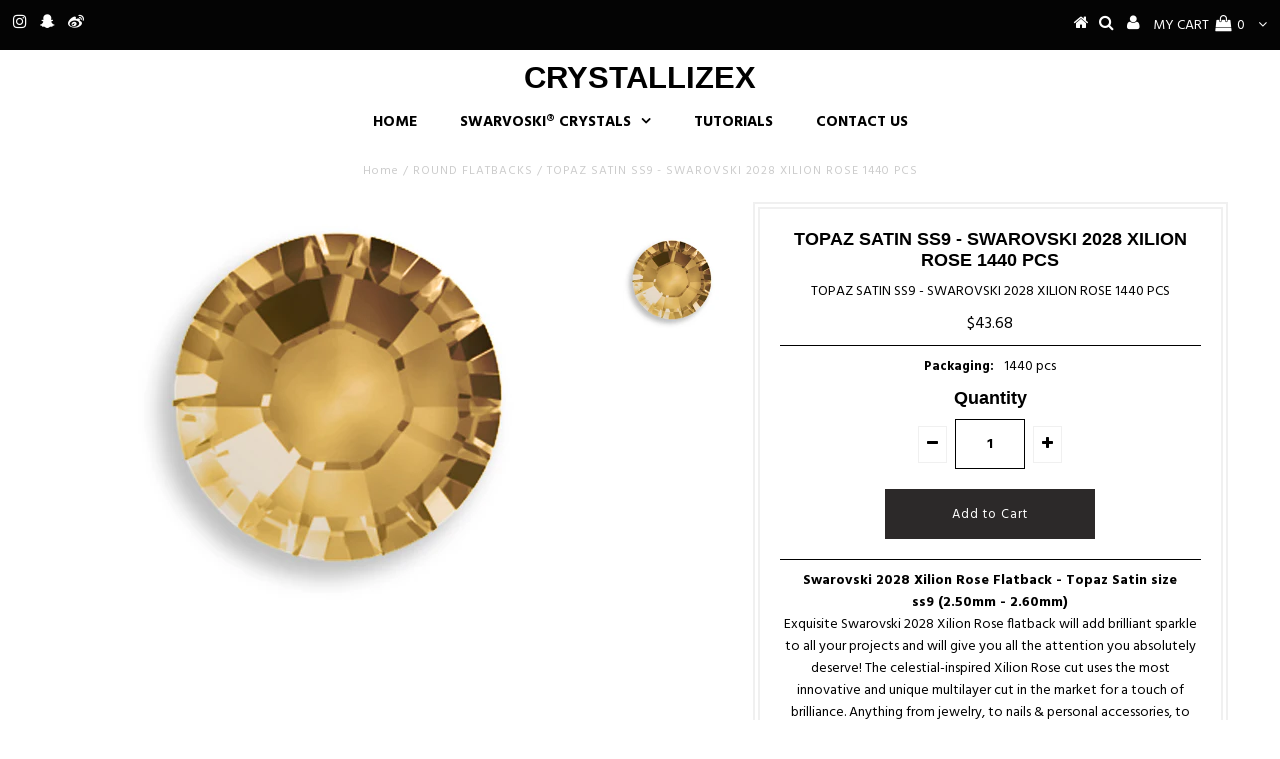

--- FILE ---
content_type: text/html; charset=utf-8
request_url: https://crystallizex.com/collections/round-flatbacks/products/topaz-satin-ss9-swarovski-2028-xilion-rose
body_size: 18285
content:
<!DOCTYPE html>
<!--[if lt IE 7 ]><html class="ie ie6" lang="en"> <![endif]-->
<!--[if IE 7 ]><html class="ie ie7" lang="en"> <![endif]-->
<!--[if IE 8 ]><html class="ie ie8" lang="en"> <![endif]-->
<!--[if (gte IE 9)|!(IE)]><!--><html lang="en"> <!--<![endif]-->
<head>

  <meta charset="utf-8" />
  

<meta property="og:type" content="product">
<meta property="og:title" content="TOPAZ SATIN SS9 - SWAROVSKI 2028 XILION ROSE 1440 PCS">
<meta property="og:url" content="https://crystallizex.com/products/topaz-satin-ss9-swarovski-2028-xilion-rose">
<meta property="og:description" content="























































Swarovski 2028 Xilion Rose Flatback - Topaz Satin size ss9 (2.50mm - 2.60mm)
Exquisite Swarovski 2028 Xilion Rose flatback will add brilliant sparkle to all your projects and will give you all the attention you absolutely deserve! The celestial-inspired Xilion Rose cut uses the most innovative and unique multilayer cut in the market for a touch of brilliance. Anything from jewelry, to nails &amp;amp; personal accessories, to home décor - Swarovski Crystals will make it all look better!























































































































































































































































































































































































































































































































































































">

<meta property="og:image" content="http://crystallizex.com/cdn/shop/products/Topaz_satin_grande.jpg?v=1530310570">
<meta property="og:image:secure_url" content="https://crystallizex.com/cdn/shop/products/Topaz_satin_grande.jpg?v=1530310570">

<meta property="og:price:amount" content="43.68">
<meta property="og:price:currency" content="USD">

<meta property="og:site_name" content="Crystallizex">



<meta name="twitter:card" content="summary">


<meta name="twitter:site" content="@">


<meta name="twitter:title" content="TOPAZ SATIN SS9 - SWAROVSKI 2028 XILION ROSE 1440 PCS">
<meta name="twitter:description" content="























































Swarovski 2028 Xilion Rose Flatback - Topaz Satin size ss9 (2.50mm - 2.60mm)
Exquisite Swarovski 2028 Xilion Rose flatback will add brilliant sp">
<meta name="twitter:image" content="https://crystallizex.com/cdn/shop/products/Topaz_satin_large.jpg?v=1530310570">
<meta name="twitter:image:width" content="480">
<meta name="twitter:image:height" content="480">

  <!-- Basic Page Needs
================================================== -->

  <title>
    TOPAZ SATIN SS9 - SWAROVSKI 2028 XILION ROSE 1440 PCS &ndash; Crystallizex
  </title>
  
  <meta name="description" content="Swarovski 2028 Xilion Rose Flatback - Topaz Satin size ss9 (2.50mm - 2.60mm) Exquisite Swarovski 2028 Xilion Rose flatback will add brilliant sparkle to all your projects and will give you all the attention you absolutely deserve! The celestial-inspired Xilion Rose cut uses the most innovative and unique multilayer cut" />
  
  <link rel="canonical" href="https://crystallizex.com/products/topaz-satin-ss9-swarovski-2028-xilion-rose" />

  <!-- CSS
================================================== -->

  
  








  <link href='//fonts.googleapis.com/css?family=Hind:400,300,700' rel='stylesheet' type='text/css'>



  


   


 


  


  


     


  








    


 


   


 


  


 


 


 


  <link href="//crystallizex.com/cdn/shop/t/7/assets/stylesheet.css?v=74057969858306917531674764661" rel="stylesheet" type="text/css" media="all" />
  <link href="//crystallizex.com/cdn/shop/t/7/assets/queries.css?v=80634915790135539511507178873" rel="stylesheet" type="text/css" media="all" />

  <!-- JS
================================================== -->

  <script type="text/javascript" src="//ajax.googleapis.com/ajax/libs/jquery/2.2.4/jquery.min.js"></script>

  <script src="//crystallizex.com/cdn/shop/t/7/assets/theme.js?v=171171974945411328601507094470" type="text/javascript"></script> 
  <script src="//crystallizex.com/cdn/shopifycloud/storefront/assets/themes_support/option_selection-b017cd28.js" type="text/javascript"></script> 
  <script src="//crystallizex.com/cdn/shop/t/7/assets/api.js?v=108513540937963795951507094463" type="text/javascript"></script>  

  

  <!--[if lt IE 9]>
<script src="//html5shim.googlecode.com/svn/trunk/html5.js"></script>
<![endif]-->

  <meta name="viewport" content="width=device-width, initial-scale=1, maximum-scale=1">
  
  
  
  
  <script>window.performance && window.performance.mark && window.performance.mark('shopify.content_for_header.start');</script><meta id="shopify-digital-wallet" name="shopify-digital-wallet" content="/22966101/digital_wallets/dialog">
<meta name="shopify-checkout-api-token" content="ce41cf732fe2f464ff39483bffe1f98f">
<link rel="alternate" type="application/json+oembed" href="https://crystallizex.com/products/topaz-satin-ss9-swarovski-2028-xilion-rose.oembed">
<script async="async" src="/checkouts/internal/preloads.js?locale=en-US"></script>
<link rel="preconnect" href="https://shop.app" crossorigin="anonymous">
<script async="async" src="https://shop.app/checkouts/internal/preloads.js?locale=en-US&shop_id=22966101" crossorigin="anonymous"></script>
<script id="apple-pay-shop-capabilities" type="application/json">{"shopId":22966101,"countryCode":"US","currencyCode":"USD","merchantCapabilities":["supports3DS"],"merchantId":"gid:\/\/shopify\/Shop\/22966101","merchantName":"Crystallizex","requiredBillingContactFields":["postalAddress","email"],"requiredShippingContactFields":["postalAddress","email"],"shippingType":"shipping","supportedNetworks":["visa","masterCard"],"total":{"type":"pending","label":"Crystallizex","amount":"1.00"},"shopifyPaymentsEnabled":true,"supportsSubscriptions":true}</script>
<script id="shopify-features" type="application/json">{"accessToken":"ce41cf732fe2f464ff39483bffe1f98f","betas":["rich-media-storefront-analytics"],"domain":"crystallizex.com","predictiveSearch":true,"shopId":22966101,"locale":"en"}</script>
<script>var Shopify = Shopify || {};
Shopify.shop = "crystalizeyournails.myshopify.com";
Shopify.locale = "en";
Shopify.currency = {"active":"USD","rate":"1.0"};
Shopify.country = "US";
Shopify.theme = {"name":"Testament","id":185803156,"schema_name":"Testament","schema_version":"5.1.2","theme_store_id":623,"role":"main"};
Shopify.theme.handle = "null";
Shopify.theme.style = {"id":null,"handle":null};
Shopify.cdnHost = "crystallizex.com/cdn";
Shopify.routes = Shopify.routes || {};
Shopify.routes.root = "/";</script>
<script type="module">!function(o){(o.Shopify=o.Shopify||{}).modules=!0}(window);</script>
<script>!function(o){function n(){var o=[];function n(){o.push(Array.prototype.slice.apply(arguments))}return n.q=o,n}var t=o.Shopify=o.Shopify||{};t.loadFeatures=n(),t.autoloadFeatures=n()}(window);</script>
<script>
  window.ShopifyPay = window.ShopifyPay || {};
  window.ShopifyPay.apiHost = "shop.app\/pay";
  window.ShopifyPay.redirectState = null;
</script>
<script id="shop-js-analytics" type="application/json">{"pageType":"product"}</script>
<script defer="defer" async type="module" src="//crystallizex.com/cdn/shopifycloud/shop-js/modules/v2/client.init-shop-cart-sync_BT-GjEfc.en.esm.js"></script>
<script defer="defer" async type="module" src="//crystallizex.com/cdn/shopifycloud/shop-js/modules/v2/chunk.common_D58fp_Oc.esm.js"></script>
<script defer="defer" async type="module" src="//crystallizex.com/cdn/shopifycloud/shop-js/modules/v2/chunk.modal_xMitdFEc.esm.js"></script>
<script type="module">
  await import("//crystallizex.com/cdn/shopifycloud/shop-js/modules/v2/client.init-shop-cart-sync_BT-GjEfc.en.esm.js");
await import("//crystallizex.com/cdn/shopifycloud/shop-js/modules/v2/chunk.common_D58fp_Oc.esm.js");
await import("//crystallizex.com/cdn/shopifycloud/shop-js/modules/v2/chunk.modal_xMitdFEc.esm.js");

  window.Shopify.SignInWithShop?.initShopCartSync?.({"fedCMEnabled":true,"windoidEnabled":true});

</script>
<script>
  window.Shopify = window.Shopify || {};
  if (!window.Shopify.featureAssets) window.Shopify.featureAssets = {};
  window.Shopify.featureAssets['shop-js'] = {"shop-cart-sync":["modules/v2/client.shop-cart-sync_DZOKe7Ll.en.esm.js","modules/v2/chunk.common_D58fp_Oc.esm.js","modules/v2/chunk.modal_xMitdFEc.esm.js"],"init-fed-cm":["modules/v2/client.init-fed-cm_B6oLuCjv.en.esm.js","modules/v2/chunk.common_D58fp_Oc.esm.js","modules/v2/chunk.modal_xMitdFEc.esm.js"],"shop-cash-offers":["modules/v2/client.shop-cash-offers_D2sdYoxE.en.esm.js","modules/v2/chunk.common_D58fp_Oc.esm.js","modules/v2/chunk.modal_xMitdFEc.esm.js"],"shop-login-button":["modules/v2/client.shop-login-button_QeVjl5Y3.en.esm.js","modules/v2/chunk.common_D58fp_Oc.esm.js","modules/v2/chunk.modal_xMitdFEc.esm.js"],"pay-button":["modules/v2/client.pay-button_DXTOsIq6.en.esm.js","modules/v2/chunk.common_D58fp_Oc.esm.js","modules/v2/chunk.modal_xMitdFEc.esm.js"],"shop-button":["modules/v2/client.shop-button_DQZHx9pm.en.esm.js","modules/v2/chunk.common_D58fp_Oc.esm.js","modules/v2/chunk.modal_xMitdFEc.esm.js"],"avatar":["modules/v2/client.avatar_BTnouDA3.en.esm.js"],"init-windoid":["modules/v2/client.init-windoid_CR1B-cfM.en.esm.js","modules/v2/chunk.common_D58fp_Oc.esm.js","modules/v2/chunk.modal_xMitdFEc.esm.js"],"init-shop-for-new-customer-accounts":["modules/v2/client.init-shop-for-new-customer-accounts_C_vY_xzh.en.esm.js","modules/v2/client.shop-login-button_QeVjl5Y3.en.esm.js","modules/v2/chunk.common_D58fp_Oc.esm.js","modules/v2/chunk.modal_xMitdFEc.esm.js"],"init-shop-email-lookup-coordinator":["modules/v2/client.init-shop-email-lookup-coordinator_BI7n9ZSv.en.esm.js","modules/v2/chunk.common_D58fp_Oc.esm.js","modules/v2/chunk.modal_xMitdFEc.esm.js"],"init-shop-cart-sync":["modules/v2/client.init-shop-cart-sync_BT-GjEfc.en.esm.js","modules/v2/chunk.common_D58fp_Oc.esm.js","modules/v2/chunk.modal_xMitdFEc.esm.js"],"shop-toast-manager":["modules/v2/client.shop-toast-manager_DiYdP3xc.en.esm.js","modules/v2/chunk.common_D58fp_Oc.esm.js","modules/v2/chunk.modal_xMitdFEc.esm.js"],"init-customer-accounts":["modules/v2/client.init-customer-accounts_D9ZNqS-Q.en.esm.js","modules/v2/client.shop-login-button_QeVjl5Y3.en.esm.js","modules/v2/chunk.common_D58fp_Oc.esm.js","modules/v2/chunk.modal_xMitdFEc.esm.js"],"init-customer-accounts-sign-up":["modules/v2/client.init-customer-accounts-sign-up_iGw4briv.en.esm.js","modules/v2/client.shop-login-button_QeVjl5Y3.en.esm.js","modules/v2/chunk.common_D58fp_Oc.esm.js","modules/v2/chunk.modal_xMitdFEc.esm.js"],"shop-follow-button":["modules/v2/client.shop-follow-button_CqMgW2wH.en.esm.js","modules/v2/chunk.common_D58fp_Oc.esm.js","modules/v2/chunk.modal_xMitdFEc.esm.js"],"checkout-modal":["modules/v2/client.checkout-modal_xHeaAweL.en.esm.js","modules/v2/chunk.common_D58fp_Oc.esm.js","modules/v2/chunk.modal_xMitdFEc.esm.js"],"shop-login":["modules/v2/client.shop-login_D91U-Q7h.en.esm.js","modules/v2/chunk.common_D58fp_Oc.esm.js","modules/v2/chunk.modal_xMitdFEc.esm.js"],"lead-capture":["modules/v2/client.lead-capture_BJmE1dJe.en.esm.js","modules/v2/chunk.common_D58fp_Oc.esm.js","modules/v2/chunk.modal_xMitdFEc.esm.js"],"payment-terms":["modules/v2/client.payment-terms_Ci9AEqFq.en.esm.js","modules/v2/chunk.common_D58fp_Oc.esm.js","modules/v2/chunk.modal_xMitdFEc.esm.js"]};
</script>
<script id="__st">var __st={"a":22966101,"offset":-28800,"reqid":"059f6af0-5212-4ac8-aeaf-6e45b882131f-1769194897","pageurl":"crystallizex.com\/collections\/round-flatbacks\/products\/topaz-satin-ss9-swarovski-2028-xilion-rose","u":"82ebc2b2bfad","p":"product","rtyp":"product","rid":785297801303};</script>
<script>window.ShopifyPaypalV4VisibilityTracking = true;</script>
<script id="captcha-bootstrap">!function(){'use strict';const t='contact',e='account',n='new_comment',o=[[t,t],['blogs',n],['comments',n],[t,'customer']],c=[[e,'customer_login'],[e,'guest_login'],[e,'recover_customer_password'],[e,'create_customer']],r=t=>t.map((([t,e])=>`form[action*='/${t}']:not([data-nocaptcha='true']) input[name='form_type'][value='${e}']`)).join(','),a=t=>()=>t?[...document.querySelectorAll(t)].map((t=>t.form)):[];function s(){const t=[...o],e=r(t);return a(e)}const i='password',u='form_key',d=['recaptcha-v3-token','g-recaptcha-response','h-captcha-response',i],f=()=>{try{return window.sessionStorage}catch{return}},m='__shopify_v',_=t=>t.elements[u];function p(t,e,n=!1){try{const o=window.sessionStorage,c=JSON.parse(o.getItem(e)),{data:r}=function(t){const{data:e,action:n}=t;return t[m]||n?{data:e,action:n}:{data:t,action:n}}(c);for(const[e,n]of Object.entries(r))t.elements[e]&&(t.elements[e].value=n);n&&o.removeItem(e)}catch(o){console.error('form repopulation failed',{error:o})}}const l='form_type',E='cptcha';function T(t){t.dataset[E]=!0}const w=window,h=w.document,L='Shopify',v='ce_forms',y='captcha';let A=!1;((t,e)=>{const n=(g='f06e6c50-85a8-45c8-87d0-21a2b65856fe',I='https://cdn.shopify.com/shopifycloud/storefront-forms-hcaptcha/ce_storefront_forms_captcha_hcaptcha.v1.5.2.iife.js',D={infoText:'Protected by hCaptcha',privacyText:'Privacy',termsText:'Terms'},(t,e,n)=>{const o=w[L][v],c=o.bindForm;if(c)return c(t,g,e,D).then(n);var r;o.q.push([[t,g,e,D],n]),r=I,A||(h.body.append(Object.assign(h.createElement('script'),{id:'captcha-provider',async:!0,src:r})),A=!0)});var g,I,D;w[L]=w[L]||{},w[L][v]=w[L][v]||{},w[L][v].q=[],w[L][y]=w[L][y]||{},w[L][y].protect=function(t,e){n(t,void 0,e),T(t)},Object.freeze(w[L][y]),function(t,e,n,w,h,L){const[v,y,A,g]=function(t,e,n){const i=e?o:[],u=t?c:[],d=[...i,...u],f=r(d),m=r(i),_=r(d.filter((([t,e])=>n.includes(e))));return[a(f),a(m),a(_),s()]}(w,h,L),I=t=>{const e=t.target;return e instanceof HTMLFormElement?e:e&&e.form},D=t=>v().includes(t);t.addEventListener('submit',(t=>{const e=I(t);if(!e)return;const n=D(e)&&!e.dataset.hcaptchaBound&&!e.dataset.recaptchaBound,o=_(e),c=g().includes(e)&&(!o||!o.value);(n||c)&&t.preventDefault(),c&&!n&&(function(t){try{if(!f())return;!function(t){const e=f();if(!e)return;const n=_(t);if(!n)return;const o=n.value;o&&e.removeItem(o)}(t);const e=Array.from(Array(32),(()=>Math.random().toString(36)[2])).join('');!function(t,e){_(t)||t.append(Object.assign(document.createElement('input'),{type:'hidden',name:u})),t.elements[u].value=e}(t,e),function(t,e){const n=f();if(!n)return;const o=[...t.querySelectorAll(`input[type='${i}']`)].map((({name:t})=>t)),c=[...d,...o],r={};for(const[a,s]of new FormData(t).entries())c.includes(a)||(r[a]=s);n.setItem(e,JSON.stringify({[m]:1,action:t.action,data:r}))}(t,e)}catch(e){console.error('failed to persist form',e)}}(e),e.submit())}));const S=(t,e)=>{t&&!t.dataset[E]&&(n(t,e.some((e=>e===t))),T(t))};for(const o of['focusin','change'])t.addEventListener(o,(t=>{const e=I(t);D(e)&&S(e,y())}));const B=e.get('form_key'),M=e.get(l),P=B&&M;t.addEventListener('DOMContentLoaded',(()=>{const t=y();if(P)for(const e of t)e.elements[l].value===M&&p(e,B);[...new Set([...A(),...v().filter((t=>'true'===t.dataset.shopifyCaptcha))])].forEach((e=>S(e,t)))}))}(h,new URLSearchParams(w.location.search),n,t,e,['guest_login'])})(!0,!0)}();</script>
<script integrity="sha256-4kQ18oKyAcykRKYeNunJcIwy7WH5gtpwJnB7kiuLZ1E=" data-source-attribution="shopify.loadfeatures" defer="defer" src="//crystallizex.com/cdn/shopifycloud/storefront/assets/storefront/load_feature-a0a9edcb.js" crossorigin="anonymous"></script>
<script crossorigin="anonymous" defer="defer" src="//crystallizex.com/cdn/shopifycloud/storefront/assets/shopify_pay/storefront-65b4c6d7.js?v=20250812"></script>
<script data-source-attribution="shopify.dynamic_checkout.dynamic.init">var Shopify=Shopify||{};Shopify.PaymentButton=Shopify.PaymentButton||{isStorefrontPortableWallets:!0,init:function(){window.Shopify.PaymentButton.init=function(){};var t=document.createElement("script");t.src="https://crystallizex.com/cdn/shopifycloud/portable-wallets/latest/portable-wallets.en.js",t.type="module",document.head.appendChild(t)}};
</script>
<script data-source-attribution="shopify.dynamic_checkout.buyer_consent">
  function portableWalletsHideBuyerConsent(e){var t=document.getElementById("shopify-buyer-consent"),n=document.getElementById("shopify-subscription-policy-button");t&&n&&(t.classList.add("hidden"),t.setAttribute("aria-hidden","true"),n.removeEventListener("click",e))}function portableWalletsShowBuyerConsent(e){var t=document.getElementById("shopify-buyer-consent"),n=document.getElementById("shopify-subscription-policy-button");t&&n&&(t.classList.remove("hidden"),t.removeAttribute("aria-hidden"),n.addEventListener("click",e))}window.Shopify?.PaymentButton&&(window.Shopify.PaymentButton.hideBuyerConsent=portableWalletsHideBuyerConsent,window.Shopify.PaymentButton.showBuyerConsent=portableWalletsShowBuyerConsent);
</script>
<script data-source-attribution="shopify.dynamic_checkout.cart.bootstrap">document.addEventListener("DOMContentLoaded",(function(){function t(){return document.querySelector("shopify-accelerated-checkout-cart, shopify-accelerated-checkout")}if(t())Shopify.PaymentButton.init();else{new MutationObserver((function(e,n){t()&&(Shopify.PaymentButton.init(),n.disconnect())})).observe(document.body,{childList:!0,subtree:!0})}}));
</script>
<link id="shopify-accelerated-checkout-styles" rel="stylesheet" media="screen" href="https://crystallizex.com/cdn/shopifycloud/portable-wallets/latest/accelerated-checkout-backwards-compat.css" crossorigin="anonymous">
<style id="shopify-accelerated-checkout-cart">
        #shopify-buyer-consent {
  margin-top: 1em;
  display: inline-block;
  width: 100%;
}

#shopify-buyer-consent.hidden {
  display: none;
}

#shopify-subscription-policy-button {
  background: none;
  border: none;
  padding: 0;
  text-decoration: underline;
  font-size: inherit;
  cursor: pointer;
}

#shopify-subscription-policy-button::before {
  box-shadow: none;
}

      </style>

<script>window.performance && window.performance.mark && window.performance.mark('shopify.content_for_header.end');</script>
  <script type="text/javascript">
    new WOW().init();

  </script> 
  <link rel="next" href="/next"/>
  <link rel="prev" href="/prev"/>
<link href="https://monorail-edge.shopifysvc.com" rel="dns-prefetch">
<script>(function(){if ("sendBeacon" in navigator && "performance" in window) {try {var session_token_from_headers = performance.getEntriesByType('navigation')[0].serverTiming.find(x => x.name == '_s').description;} catch {var session_token_from_headers = undefined;}var session_cookie_matches = document.cookie.match(/_shopify_s=([^;]*)/);var session_token_from_cookie = session_cookie_matches && session_cookie_matches.length === 2 ? session_cookie_matches[1] : "";var session_token = session_token_from_headers || session_token_from_cookie || "";function handle_abandonment_event(e) {var entries = performance.getEntries().filter(function(entry) {return /monorail-edge.shopifysvc.com/.test(entry.name);});if (!window.abandonment_tracked && entries.length === 0) {window.abandonment_tracked = true;var currentMs = Date.now();var navigation_start = performance.timing.navigationStart;var payload = {shop_id: 22966101,url: window.location.href,navigation_start,duration: currentMs - navigation_start,session_token,page_type: "product"};window.navigator.sendBeacon("https://monorail-edge.shopifysvc.com/v1/produce", JSON.stringify({schema_id: "online_store_buyer_site_abandonment/1.1",payload: payload,metadata: {event_created_at_ms: currentMs,event_sent_at_ms: currentMs}}));}}window.addEventListener('pagehide', handle_abandonment_event);}}());</script>
<script id="web-pixels-manager-setup">(function e(e,d,r,n,o){if(void 0===o&&(o={}),!Boolean(null===(a=null===(i=window.Shopify)||void 0===i?void 0:i.analytics)||void 0===a?void 0:a.replayQueue)){var i,a;window.Shopify=window.Shopify||{};var t=window.Shopify;t.analytics=t.analytics||{};var s=t.analytics;s.replayQueue=[],s.publish=function(e,d,r){return s.replayQueue.push([e,d,r]),!0};try{self.performance.mark("wpm:start")}catch(e){}var l=function(){var e={modern:/Edge?\/(1{2}[4-9]|1[2-9]\d|[2-9]\d{2}|\d{4,})\.\d+(\.\d+|)|Firefox\/(1{2}[4-9]|1[2-9]\d|[2-9]\d{2}|\d{4,})\.\d+(\.\d+|)|Chrom(ium|e)\/(9{2}|\d{3,})\.\d+(\.\d+|)|(Maci|X1{2}).+ Version\/(15\.\d+|(1[6-9]|[2-9]\d|\d{3,})\.\d+)([,.]\d+|)( \(\w+\)|)( Mobile\/\w+|) Safari\/|Chrome.+OPR\/(9{2}|\d{3,})\.\d+\.\d+|(CPU[ +]OS|iPhone[ +]OS|CPU[ +]iPhone|CPU IPhone OS|CPU iPad OS)[ +]+(15[._]\d+|(1[6-9]|[2-9]\d|\d{3,})[._]\d+)([._]\d+|)|Android:?[ /-](13[3-9]|1[4-9]\d|[2-9]\d{2}|\d{4,})(\.\d+|)(\.\d+|)|Android.+Firefox\/(13[5-9]|1[4-9]\d|[2-9]\d{2}|\d{4,})\.\d+(\.\d+|)|Android.+Chrom(ium|e)\/(13[3-9]|1[4-9]\d|[2-9]\d{2}|\d{4,})\.\d+(\.\d+|)|SamsungBrowser\/([2-9]\d|\d{3,})\.\d+/,legacy:/Edge?\/(1[6-9]|[2-9]\d|\d{3,})\.\d+(\.\d+|)|Firefox\/(5[4-9]|[6-9]\d|\d{3,})\.\d+(\.\d+|)|Chrom(ium|e)\/(5[1-9]|[6-9]\d|\d{3,})\.\d+(\.\d+|)([\d.]+$|.*Safari\/(?![\d.]+ Edge\/[\d.]+$))|(Maci|X1{2}).+ Version\/(10\.\d+|(1[1-9]|[2-9]\d|\d{3,})\.\d+)([,.]\d+|)( \(\w+\)|)( Mobile\/\w+|) Safari\/|Chrome.+OPR\/(3[89]|[4-9]\d|\d{3,})\.\d+\.\d+|(CPU[ +]OS|iPhone[ +]OS|CPU[ +]iPhone|CPU IPhone OS|CPU iPad OS)[ +]+(10[._]\d+|(1[1-9]|[2-9]\d|\d{3,})[._]\d+)([._]\d+|)|Android:?[ /-](13[3-9]|1[4-9]\d|[2-9]\d{2}|\d{4,})(\.\d+|)(\.\d+|)|Mobile Safari.+OPR\/([89]\d|\d{3,})\.\d+\.\d+|Android.+Firefox\/(13[5-9]|1[4-9]\d|[2-9]\d{2}|\d{4,})\.\d+(\.\d+|)|Android.+Chrom(ium|e)\/(13[3-9]|1[4-9]\d|[2-9]\d{2}|\d{4,})\.\d+(\.\d+|)|Android.+(UC? ?Browser|UCWEB|U3)[ /]?(15\.([5-9]|\d{2,})|(1[6-9]|[2-9]\d|\d{3,})\.\d+)\.\d+|SamsungBrowser\/(5\.\d+|([6-9]|\d{2,})\.\d+)|Android.+MQ{2}Browser\/(14(\.(9|\d{2,})|)|(1[5-9]|[2-9]\d|\d{3,})(\.\d+|))(\.\d+|)|K[Aa][Ii]OS\/(3\.\d+|([4-9]|\d{2,})\.\d+)(\.\d+|)/},d=e.modern,r=e.legacy,n=navigator.userAgent;return n.match(d)?"modern":n.match(r)?"legacy":"unknown"}(),u="modern"===l?"modern":"legacy",c=(null!=n?n:{modern:"",legacy:""})[u],f=function(e){return[e.baseUrl,"/wpm","/b",e.hashVersion,"modern"===e.buildTarget?"m":"l",".js"].join("")}({baseUrl:d,hashVersion:r,buildTarget:u}),m=function(e){var d=e.version,r=e.bundleTarget,n=e.surface,o=e.pageUrl,i=e.monorailEndpoint;return{emit:function(e){var a=e.status,t=e.errorMsg,s=(new Date).getTime(),l=JSON.stringify({metadata:{event_sent_at_ms:s},events:[{schema_id:"web_pixels_manager_load/3.1",payload:{version:d,bundle_target:r,page_url:o,status:a,surface:n,error_msg:t},metadata:{event_created_at_ms:s}}]});if(!i)return console&&console.warn&&console.warn("[Web Pixels Manager] No Monorail endpoint provided, skipping logging."),!1;try{return self.navigator.sendBeacon.bind(self.navigator)(i,l)}catch(e){}var u=new XMLHttpRequest;try{return u.open("POST",i,!0),u.setRequestHeader("Content-Type","text/plain"),u.send(l),!0}catch(e){return console&&console.warn&&console.warn("[Web Pixels Manager] Got an unhandled error while logging to Monorail."),!1}}}}({version:r,bundleTarget:l,surface:e.surface,pageUrl:self.location.href,monorailEndpoint:e.monorailEndpoint});try{o.browserTarget=l,function(e){var d=e.src,r=e.async,n=void 0===r||r,o=e.onload,i=e.onerror,a=e.sri,t=e.scriptDataAttributes,s=void 0===t?{}:t,l=document.createElement("script"),u=document.querySelector("head"),c=document.querySelector("body");if(l.async=n,l.src=d,a&&(l.integrity=a,l.crossOrigin="anonymous"),s)for(var f in s)if(Object.prototype.hasOwnProperty.call(s,f))try{l.dataset[f]=s[f]}catch(e){}if(o&&l.addEventListener("load",o),i&&l.addEventListener("error",i),u)u.appendChild(l);else{if(!c)throw new Error("Did not find a head or body element to append the script");c.appendChild(l)}}({src:f,async:!0,onload:function(){if(!function(){var e,d;return Boolean(null===(d=null===(e=window.Shopify)||void 0===e?void 0:e.analytics)||void 0===d?void 0:d.initialized)}()){var d=window.webPixelsManager.init(e)||void 0;if(d){var r=window.Shopify.analytics;r.replayQueue.forEach((function(e){var r=e[0],n=e[1],o=e[2];d.publishCustomEvent(r,n,o)})),r.replayQueue=[],r.publish=d.publishCustomEvent,r.visitor=d.visitor,r.initialized=!0}}},onerror:function(){return m.emit({status:"failed",errorMsg:"".concat(f," has failed to load")})},sri:function(e){var d=/^sha384-[A-Za-z0-9+/=]+$/;return"string"==typeof e&&d.test(e)}(c)?c:"",scriptDataAttributes:o}),m.emit({status:"loading"})}catch(e){m.emit({status:"failed",errorMsg:(null==e?void 0:e.message)||"Unknown error"})}}})({shopId: 22966101,storefrontBaseUrl: "https://crystallizex.com",extensionsBaseUrl: "https://extensions.shopifycdn.com/cdn/shopifycloud/web-pixels-manager",monorailEndpoint: "https://monorail-edge.shopifysvc.com/unstable/produce_batch",surface: "storefront-renderer",enabledBetaFlags: ["2dca8a86"],webPixelsConfigList: [{"id":"shopify-app-pixel","configuration":"{}","eventPayloadVersion":"v1","runtimeContext":"STRICT","scriptVersion":"0450","apiClientId":"shopify-pixel","type":"APP","privacyPurposes":["ANALYTICS","MARKETING"]},{"id":"shopify-custom-pixel","eventPayloadVersion":"v1","runtimeContext":"LAX","scriptVersion":"0450","apiClientId":"shopify-pixel","type":"CUSTOM","privacyPurposes":["ANALYTICS","MARKETING"]}],isMerchantRequest: false,initData: {"shop":{"name":"Crystallizex","paymentSettings":{"currencyCode":"USD"},"myshopifyDomain":"crystalizeyournails.myshopify.com","countryCode":"US","storefrontUrl":"https:\/\/crystallizex.com"},"customer":null,"cart":null,"checkout":null,"productVariants":[{"price":{"amount":43.68,"currencyCode":"USD"},"product":{"title":"TOPAZ SATIN SS9 - SWAROVSKI 2028 XILION ROSE 1440 PCS","vendor":"Crystalizeyournails","id":"785297801303","untranslatedTitle":"TOPAZ SATIN SS9 - SWAROVSKI 2028 XILION ROSE 1440 PCS","url":"\/products\/topaz-satin-ss9-swarovski-2028-xilion-rose","type":"Swarovski Round Flatbacks"},"id":"8328585445463","image":{"src":"\/\/crystallizex.com\/cdn\/shop\/products\/Topaz_satin.jpg?v=1530310570"},"sku":"1595","title":"1440 pcs","untranslatedTitle":"1440 pcs"}],"purchasingCompany":null},},"https://crystallizex.com/cdn","fcfee988w5aeb613cpc8e4bc33m6693e112",{"modern":"","legacy":""},{"shopId":"22966101","storefrontBaseUrl":"https:\/\/crystallizex.com","extensionBaseUrl":"https:\/\/extensions.shopifycdn.com\/cdn\/shopifycloud\/web-pixels-manager","surface":"storefront-renderer","enabledBetaFlags":"[\"2dca8a86\"]","isMerchantRequest":"false","hashVersion":"fcfee988w5aeb613cpc8e4bc33m6693e112","publish":"custom","events":"[[\"page_viewed\",{}],[\"product_viewed\",{\"productVariant\":{\"price\":{\"amount\":43.68,\"currencyCode\":\"USD\"},\"product\":{\"title\":\"TOPAZ SATIN SS9 - SWAROVSKI 2028 XILION ROSE 1440 PCS\",\"vendor\":\"Crystalizeyournails\",\"id\":\"785297801303\",\"untranslatedTitle\":\"TOPAZ SATIN SS9 - SWAROVSKI 2028 XILION ROSE 1440 PCS\",\"url\":\"\/products\/topaz-satin-ss9-swarovski-2028-xilion-rose\",\"type\":\"Swarovski Round Flatbacks\"},\"id\":\"8328585445463\",\"image\":{\"src\":\"\/\/crystallizex.com\/cdn\/shop\/products\/Topaz_satin.jpg?v=1530310570\"},\"sku\":\"1595\",\"title\":\"1440 pcs\",\"untranslatedTitle\":\"1440 pcs\"}}]]"});</script><script>
  window.ShopifyAnalytics = window.ShopifyAnalytics || {};
  window.ShopifyAnalytics.meta = window.ShopifyAnalytics.meta || {};
  window.ShopifyAnalytics.meta.currency = 'USD';
  var meta = {"product":{"id":785297801303,"gid":"gid:\/\/shopify\/Product\/785297801303","vendor":"Crystalizeyournails","type":"Swarovski Round Flatbacks","handle":"topaz-satin-ss9-swarovski-2028-xilion-rose","variants":[{"id":8328585445463,"price":4368,"name":"TOPAZ SATIN SS9 - SWAROVSKI 2028 XILION ROSE 1440 PCS - 1440 pcs","public_title":"1440 pcs","sku":"1595"}],"remote":false},"page":{"pageType":"product","resourceType":"product","resourceId":785297801303,"requestId":"059f6af0-5212-4ac8-aeaf-6e45b882131f-1769194897"}};
  for (var attr in meta) {
    window.ShopifyAnalytics.meta[attr] = meta[attr];
  }
</script>
<script class="analytics">
  (function () {
    var customDocumentWrite = function(content) {
      var jquery = null;

      if (window.jQuery) {
        jquery = window.jQuery;
      } else if (window.Checkout && window.Checkout.$) {
        jquery = window.Checkout.$;
      }

      if (jquery) {
        jquery('body').append(content);
      }
    };

    var hasLoggedConversion = function(token) {
      if (token) {
        return document.cookie.indexOf('loggedConversion=' + token) !== -1;
      }
      return false;
    }

    var setCookieIfConversion = function(token) {
      if (token) {
        var twoMonthsFromNow = new Date(Date.now());
        twoMonthsFromNow.setMonth(twoMonthsFromNow.getMonth() + 2);

        document.cookie = 'loggedConversion=' + token + '; expires=' + twoMonthsFromNow;
      }
    }

    var trekkie = window.ShopifyAnalytics.lib = window.trekkie = window.trekkie || [];
    if (trekkie.integrations) {
      return;
    }
    trekkie.methods = [
      'identify',
      'page',
      'ready',
      'track',
      'trackForm',
      'trackLink'
    ];
    trekkie.factory = function(method) {
      return function() {
        var args = Array.prototype.slice.call(arguments);
        args.unshift(method);
        trekkie.push(args);
        return trekkie;
      };
    };
    for (var i = 0; i < trekkie.methods.length; i++) {
      var key = trekkie.methods[i];
      trekkie[key] = trekkie.factory(key);
    }
    trekkie.load = function(config) {
      trekkie.config = config || {};
      trekkie.config.initialDocumentCookie = document.cookie;
      var first = document.getElementsByTagName('script')[0];
      var script = document.createElement('script');
      script.type = 'text/javascript';
      script.onerror = function(e) {
        var scriptFallback = document.createElement('script');
        scriptFallback.type = 'text/javascript';
        scriptFallback.onerror = function(error) {
                var Monorail = {
      produce: function produce(monorailDomain, schemaId, payload) {
        var currentMs = new Date().getTime();
        var event = {
          schema_id: schemaId,
          payload: payload,
          metadata: {
            event_created_at_ms: currentMs,
            event_sent_at_ms: currentMs
          }
        };
        return Monorail.sendRequest("https://" + monorailDomain + "/v1/produce", JSON.stringify(event));
      },
      sendRequest: function sendRequest(endpointUrl, payload) {
        // Try the sendBeacon API
        if (window && window.navigator && typeof window.navigator.sendBeacon === 'function' && typeof window.Blob === 'function' && !Monorail.isIos12()) {
          var blobData = new window.Blob([payload], {
            type: 'text/plain'
          });

          if (window.navigator.sendBeacon(endpointUrl, blobData)) {
            return true;
          } // sendBeacon was not successful

        } // XHR beacon

        var xhr = new XMLHttpRequest();

        try {
          xhr.open('POST', endpointUrl);
          xhr.setRequestHeader('Content-Type', 'text/plain');
          xhr.send(payload);
        } catch (e) {
          console.log(e);
        }

        return false;
      },
      isIos12: function isIos12() {
        return window.navigator.userAgent.lastIndexOf('iPhone; CPU iPhone OS 12_') !== -1 || window.navigator.userAgent.lastIndexOf('iPad; CPU OS 12_') !== -1;
      }
    };
    Monorail.produce('monorail-edge.shopifysvc.com',
      'trekkie_storefront_load_errors/1.1',
      {shop_id: 22966101,
      theme_id: 185803156,
      app_name: "storefront",
      context_url: window.location.href,
      source_url: "//crystallizex.com/cdn/s/trekkie.storefront.8d95595f799fbf7e1d32231b9a28fd43b70c67d3.min.js"});

        };
        scriptFallback.async = true;
        scriptFallback.src = '//crystallizex.com/cdn/s/trekkie.storefront.8d95595f799fbf7e1d32231b9a28fd43b70c67d3.min.js';
        first.parentNode.insertBefore(scriptFallback, first);
      };
      script.async = true;
      script.src = '//crystallizex.com/cdn/s/trekkie.storefront.8d95595f799fbf7e1d32231b9a28fd43b70c67d3.min.js';
      first.parentNode.insertBefore(script, first);
    };
    trekkie.load(
      {"Trekkie":{"appName":"storefront","development":false,"defaultAttributes":{"shopId":22966101,"isMerchantRequest":null,"themeId":185803156,"themeCityHash":"10654521278318892959","contentLanguage":"en","currency":"USD","eventMetadataId":"1360c249-0d6c-40e3-8baa-486fb773260a"},"isServerSideCookieWritingEnabled":true,"monorailRegion":"shop_domain","enabledBetaFlags":["65f19447"]},"Session Attribution":{},"S2S":{"facebookCapiEnabled":false,"source":"trekkie-storefront-renderer","apiClientId":580111}}
    );

    var loaded = false;
    trekkie.ready(function() {
      if (loaded) return;
      loaded = true;

      window.ShopifyAnalytics.lib = window.trekkie;

      var originalDocumentWrite = document.write;
      document.write = customDocumentWrite;
      try { window.ShopifyAnalytics.merchantGoogleAnalytics.call(this); } catch(error) {};
      document.write = originalDocumentWrite;

      window.ShopifyAnalytics.lib.page(null,{"pageType":"product","resourceType":"product","resourceId":785297801303,"requestId":"059f6af0-5212-4ac8-aeaf-6e45b882131f-1769194897","shopifyEmitted":true});

      var match = window.location.pathname.match(/checkouts\/(.+)\/(thank_you|post_purchase)/)
      var token = match? match[1]: undefined;
      if (!hasLoggedConversion(token)) {
        setCookieIfConversion(token);
        window.ShopifyAnalytics.lib.track("Viewed Product",{"currency":"USD","variantId":8328585445463,"productId":785297801303,"productGid":"gid:\/\/shopify\/Product\/785297801303","name":"TOPAZ SATIN SS9 - SWAROVSKI 2028 XILION ROSE 1440 PCS - 1440 pcs","price":"43.68","sku":"1595","brand":"Crystalizeyournails","variant":"1440 pcs","category":"Swarovski Round Flatbacks","nonInteraction":true,"remote":false},undefined,undefined,{"shopifyEmitted":true});
      window.ShopifyAnalytics.lib.track("monorail:\/\/trekkie_storefront_viewed_product\/1.1",{"currency":"USD","variantId":8328585445463,"productId":785297801303,"productGid":"gid:\/\/shopify\/Product\/785297801303","name":"TOPAZ SATIN SS9 - SWAROVSKI 2028 XILION ROSE 1440 PCS - 1440 pcs","price":"43.68","sku":"1595","brand":"Crystalizeyournails","variant":"1440 pcs","category":"Swarovski Round Flatbacks","nonInteraction":true,"remote":false,"referer":"https:\/\/crystallizex.com\/collections\/round-flatbacks\/products\/topaz-satin-ss9-swarovski-2028-xilion-rose"});
      }
    });


        var eventsListenerScript = document.createElement('script');
        eventsListenerScript.async = true;
        eventsListenerScript.src = "//crystallizex.com/cdn/shopifycloud/storefront/assets/shop_events_listener-3da45d37.js";
        document.getElementsByTagName('head')[0].appendChild(eventsListenerScript);

})();</script>
<script
  defer
  src="https://crystallizex.com/cdn/shopifycloud/perf-kit/shopify-perf-kit-3.0.4.min.js"
  data-application="storefront-renderer"
  data-shop-id="22966101"
  data-render-region="gcp-us-central1"
  data-page-type="product"
  data-theme-instance-id="185803156"
  data-theme-name="Testament"
  data-theme-version="5.1.2"
  data-monorail-region="shop_domain"
  data-resource-timing-sampling-rate="10"
  data-shs="true"
  data-shs-beacon="true"
  data-shs-export-with-fetch="true"
  data-shs-logs-sample-rate="1"
  data-shs-beacon-endpoint="https://crystallizex.com/api/collect"
></script>
</head>
<body class="gridlock product">
  <div class="page-wrap">
    <div id="shopify-section-header" class="shopify-section"><div class="header-section" data-section-id="header" data-section-type="header-section">
  <div id="dl-menu" class="dl-menuwrapper">
    <button class="dl-trigger"><i class="fa fa-bars" aria-hidden="true"></i></button>
    <ul class="dl-menu">
      
      
      <li><a href="/" title="">HOME</a></li>
      
      
         
      <li>
        <a href="/collections" title="">SWARVOSKI® CRYSTALS</a>       
               
        <ul class="dl-submenu">
          
          <li><a href="/collections/shape-flatbacks">SHAPE FLATBACK</a>

            

          </li>
          
          <li><a href="/collections/round-flatbacks">ROUND FLATBACK</a>

            

          </li>
          
          <li><a href="/pages/round-stone-chart">ROUND STONE CHART</a>

            

          </li>
          
          <li><a href="/pages/color-charts">COLOR CHARTS</a>

            

          </li>
          
        </ul>
        
      </li>
      
      
      
      <li><a href="/pages/tutorials" title="">TUTORIALS</a></li>
      
      
      
      <li><a href="/pages/contact-us-1" title="">CONTACT US</a></li>
      
      
    </ul>
  </div><!-- /dl-menuwrapper -->   

  <header>
    
    <div class="gridlock-fluid">
      <div class="row">
            
        <div class="row">
          <ul id="social-icons" class="desktop-6 tablet-6 mobile-3">
            
            <li><a href="//instagram.com/crystallizeyournails" target="_blank"><i class="fa fa-instagram fa-2x" aria-hidden="true"></i></a></li>      
            
            
            
            
            
            <li><a href="//snapchat.com/add/Enter ID only" target="_blank"><i class="fa fa-snapchat-ghost fa-2x" aria-hidden="true"></i></a></li>
            <li><a href="//weibo.com/Enter ID only" target="_blank"><i class="fa fa-weibo fa-2x" aria-hidden="true"></i></a></li>
          </ul>
                  
          <ul id="cart" class="desktop-6 tablet-6 mobile-3">
            <li><a href="https://crystallizex.com"><i class="fa fa-home fa-2x" aria-hidden="true"></i></a>
            <li class="seeks"><a id="inline" href="#search_popup" class="open_popup"><i class="fa fa-search fa-2x" aria-hidden="true"></i></a></li>
            <li class="seeks-mobile"><a href="/search"><i class="fa fa-search fa-2x" aria-hidden="true"></i></a></li>
            
            
            <li class="cust"><a href="/account/login"><i class="fa fa-user fa-2x" aria-hidden="true"></i></a></li>
            
            
            
            <li class="cart-overview"><a href="/cart">MY CART&nbsp; <i class="fa fa-shopping-bag fa-2x" aria-hidden="true"></i>&nbsp; <span id="item_count">0</span></a>
              <div id="crt">
                
<p class="empty-cart">
Your cart is currently empty.
</p>

                
              </div>
              </li>         
          </ul>        
        </div> 
        
      </div>
    </div>
            
  </header>
  <div class="header-wrapper">
    <div class="row">
      <div id="logo" class="desktop-12 tablet-6 mobile-3">       
        
        <a href="/">Crystallizex</a>
                 
      </div> 
    </div>
    <div class="clear"></div>
    <nav>
      <ul id="main-nav" role="navigation"  class="row"> 
        
        
<li><a href="/" title="">HOME</a></li>

        
        
<li class="dropdown"><a href="/collections" title="">SWARVOSKI® CRYSTALS</a>  
  <ul class="submenu">
    
    
    <li><a href="/collections/shape-flatbacks">SHAPE FLATBACK</a></li>    
    

    
    
    <li><a href="/collections/round-flatbacks">ROUND FLATBACK</a></li>    
    

    
    
    <li><a href="/pages/round-stone-chart">ROUND STONE CHART</a></li>    
    

    
    
    <li><a href="/pages/color-charts">COLOR CHARTS</a></li>    
    

    
  </ul>
</li>

        
        
<li><a href="/pages/tutorials" title="">TUTORIALS</a></li>

        
        
<li><a href="/pages/contact-us-1" title="">CONTACT US</a></li>

        
      </ul>
    </nav>
    <div class="clear"></div>
  </div>
  <style>
    
    #logo a { 
      font-size: 31px; 
      text-transform: uppercase; 
      font-weight: 700; 
    }
    

    #hello p { font-size: 30px;  }

    
    @media screen and (min-width: 740px ) {
      .dl-menuwrapper { display: none; }
    }
    
    ul#main-nav li { 
      line-height: 30px;
    }
    ul#main-nav li ul.submenu {
      top: 30px;
    }
    ul.megamenu {
      top: 30px;
    }
    nav { 
      border-top: 0px solid #ffffff;
      border-bottom: 3px solid #ffffff;  
    }
  </style>
</div>

</div>
    

    <div class="content-wrapper">
      	      
      
      <div id="content" class="row">	
        
        
          <div id="breadcrumb" class="desktop-12 tablet-6 mobile-3">
    <a href="/" class="homepage-link" title="Home">Home</a>
    
                
    <span class="separator"> / </span> 
    
    
    <a href="/collections/round-flatbacks" title="">ROUND FLATBACKS</a>
    
    
    <span class="separator"> / </span>
    <span class="page-title">TOPAZ SATIN SS9 - SWAROVSKI 2028 XILION ROSE 1440 PCS</span>
    
  </div>

	
        	
        
        <div id="shopify-section-product-template" class="shopify-section"><div itemscope itemtype="http://schema.org/Product" id="product-785297801303" class="product-section" data-section-id="product-template" data-section-type="product-section">

  <meta itemprop="url" content="https://crystallizex.com/products/topaz-satin-ss9-swarovski-2028-xilion-rose">
  <meta itemprop="image" content="//crystallizex.com/cdn/shop/products/Topaz_satin_grande.jpg?v=1530310570">
  
<!-- For Mobile -->
  <div id="mobile-product" class="mobile-3">
    <div class="mobile-gallery">
      <ul class="slides">    
        
        <li data-thumb="//crystallizex.com/cdn/shop/products/Topaz_satin_small.jpg?v=1530310570" data-image-id="2635839045719"><img data-image-id="2635839045719" src="//crystallizex.com/cdn/shop/products/Topaz_satin_grande.jpg?v=1530310570" alt="TOPAZ SATIN SS9 - SWAROVSKI 2028 XILION ROSE 1440 PCS"></li>
        
      </ul>
    </div>  
  </div>    
  <!-- For Desktop -->
	<div id="product-photos" class="desktop-7 tablet-3 mobile-3">
    
    <div class="bigimage desktop-10 tablet-5">
      <img id="product-main-image" src="//crystallizex.com/cdn/shop/products/Topaz_satin_1024x1024.jpg?v=1530310570" data-image-id="" data-zoom-image="//crystallizex.com/cdn/shop/products/Topaz_satin.jpg?v=1530310570" alt='' title="TOPAZ SATIN SS9 - SWAROVSKI 2028 XILION ROSE 1440 PCS"/>
    </div>
    <div id="product-gallery" class="desktop-2 tablet-1">	
      <div class="thumbnail-slider">
        
        <div class="slide">
          <a href="#" data-image="//crystallizex.com/cdn/shop/products/Topaz_satin_1024x1024.jpg?v=1530310570" data-image-id="2635839045719" data-zoom-image="//crystallizex.com/cdn/shop/products/Topaz_satin.jpg?v=1530310570">
            <img class="thumbnail" src="//crystallizex.com/cdn/shop/products/Topaz_satin_compact.jpg?v=1530310570" data-image-id="2635839045719" alt="TOPAZ SATIN SS9 - SWAROVSKI 2028 XILION ROSE 1440 PCS" data-image-id="2635839045719" />
          </a>
        </div>
         
      </div>
    </div>
  </div>

  <div id="product-right" class="desktop-5 tablet-3 mobile-3">
    <div id="product-description">
      
      <h1 itemprop="name">TOPAZ SATIN SS9 - SWAROVSKI 2028 XILION ROSE 1440 PCS</h1>
      <p>TOPAZ SATIN SS9 - SWAROVSKI 2028 XILION ROSE 1440 PCS</p>      
	  <div itemprop="offers" itemscope itemtype="http://schema.org/Offer">
      <p id="product-price">
        
        
        <span class="product-price" itemprop="price">$43.68</span>
        
        
      </p>        
        <meta itemprop="priceCurrency" content="USD">
        <link itemprop="availability" href="http://schema.org/InStock">
      

<form action="/cart/add" method="post" data-money-format="${{amount}}" data-product-id="785297801303" enctype="multipart/form-data" class="prod-form product_form" id="AddToCartForm" data-product="{&quot;id&quot;:785297801303,&quot;title&quot;:&quot;TOPAZ SATIN SS9 - SWAROVSKI 2028 XILION ROSE 1440 PCS&quot;,&quot;handle&quot;:&quot;topaz-satin-ss9-swarovski-2028-xilion-rose&quot;,&quot;description&quot;:&quot;\u003cdiv\u003e\n\u003cdiv\u003e\n\u003cdiv\u003e\n\u003cdiv\u003e\n\u003cdiv\u003e\n\u003cdiv\u003e\n\u003cdiv\u003e\n\u003cdiv\u003e\n\u003cdiv\u003e\n\u003cdiv\u003e\n\u003cdiv\u003e\n\u003cdiv\u003e\n\u003cdiv\u003e\n\u003cdiv\u003e\n\u003cdiv\u003e\n\u003cdiv\u003e\n\u003cdiv\u003e\n\u003cdiv\u003e\n\u003cdiv\u003e\n\u003cdiv\u003e\n\u003cdiv\u003e\n\u003cdiv\u003e\n\u003cdiv\u003e\n\u003cdiv\u003e\n\u003cdiv\u003e\n\u003cdiv\u003e\n\u003cdiv\u003e\n\u003cdiv\u003e\n\u003cdiv\u003e\n\u003cdiv\u003e\n\u003cdiv\u003e\n\u003cdiv\u003e\n\u003cdiv\u003e\n\u003cdiv id=\&quot;rTabs\&quot; class=\&quot;r-tabs\&quot;\u003e\n\u003cdiv id=\&quot;tab-1\&quot; class=\&quot;r-tabs-panel r-tabs-state-active\&quot;\u003e\n\u003cdiv class=\&quot;item\&quot; itemprop=\&quot;description\&quot;\u003e\n\u003cdiv\u003e\n\u003cdiv\u003e\n\u003cdiv\u003e\n\u003cdiv\u003e\n\u003cdiv\u003e\n\u003cdiv\u003e\n\u003cdiv\u003e\n\u003cdiv\u003e\n\u003cdiv\u003e\n\u003cdiv\u003e\n\u003cdiv\u003e\n\u003cdiv\u003e\n\u003cdiv\u003e\n\u003cdiv\u003e\n\u003cdiv\u003e\n\u003cdiv\u003e\n\u003cdiv\u003e\n\u003cdiv\u003e\n\u003cdiv\u003e\n\u003cdiv\u003e\n\u003cdiv\u003e\u003cstrong\u003eSwarovski 2028 Xilion Rose Flatback - Topaz Satin size ss9 (2.50mm - 2.60mm)\u003c\/strong\u003e\u003c\/div\u003e\n\u003cdiv id=\&quot;item-caption\&quot;\u003eExquisite Swarovski 2028 Xilion Rose flatback will add brilliant sparkle to all your projects and will give you all the attention you absolutely deserve! The celestial-inspired Xilion Rose cut uses the most innovative and unique multilayer cut in the market for a touch of brilliance. Anything from jewelry, to nails \u0026amp; personal accessories, to home décor - Swarovski Crystals will make it all look better!\u003c\/div\u003e\n\u003c\/div\u003e\n\u003c\/div\u003e\n\u003c\/div\u003e\n\u003c\/div\u003e\n\u003c\/div\u003e\n\u003c\/div\u003e\n\u003c\/div\u003e\n\u003c\/div\u003e\n\u003c\/div\u003e\n\u003c\/div\u003e\n\u003c\/div\u003e\n\u003c\/div\u003e\n\u003c\/div\u003e\n\u003c\/div\u003e\n\u003c\/div\u003e\n\u003c\/div\u003e\n\u003c\/div\u003e\n\u003c\/div\u003e\n\u003c\/div\u003e\n\u003c\/div\u003e\n\u003c\/div\u003e\n\u003c\/div\u003e\n\u003c\/div\u003e\n\u003cdiv class=\&quot;relatedBlock\&quot;\u003e\n\u003cdiv class=\&quot;header\&quot;\u003e\u003c\/div\u003e\n\u003c\/div\u003e\n\u003c\/div\u003e\n\u003c\/div\u003e\n\u003c\/div\u003e\n\u003c\/div\u003e\n\u003c\/div\u003e\n\u003c\/div\u003e\n\u003c\/div\u003e\n\u003c\/div\u003e\n\u003c\/div\u003e\n\u003c\/div\u003e\n\u003c\/div\u003e\n\u003c\/div\u003e\n\u003c\/div\u003e\n\u003c\/div\u003e\n\u003c\/div\u003e\n\u003c\/div\u003e\n\u003c\/div\u003e\n\u003c\/div\u003e\n\u003c\/div\u003e\n\u003c\/div\u003e\n\u003c\/div\u003e\n\u003c\/div\u003e\n\u003c\/div\u003e\n\u003c\/div\u003e\n\u003c\/div\u003e\n\u003c\/div\u003e\n\u003c\/div\u003e\n\u003c\/div\u003e\n\u003c\/div\u003e\n\u003c\/div\u003e\n\u003c\/div\u003e\n\u003c\/div\u003e\n\u003c\/div\u003e\n\u003cdiv\u003e\n\u003cdiv\u003e\n\u003cdiv\u003e\n\u003cdiv\u003e\n\u003cdiv\u003e\n\u003cdiv\u003e\n\u003cdiv\u003e\n\u003cdiv\u003e\n\u003cdiv\u003e\n\u003cdiv\u003e\n\u003cdiv\u003e\n\u003cdiv\u003e\n\u003cdiv\u003e\n\u003cdiv\u003e\n\u003cdiv\u003e\n\u003cdiv\u003e\n\u003cdiv\u003e\n\u003cdiv\u003e\n\u003cdiv\u003e\n\u003cdiv\u003e\n\u003cdiv\u003e\n\u003cdiv\u003e\n\u003cdiv\u003e\n\u003cdiv\u003e\n\u003cdiv\u003e\n\u003cdiv\u003e\n\u003cdiv\u003e\n\u003cdiv\u003e\n\u003cdiv\u003e\n\u003cdiv\u003e\n\u003cdiv\u003e\n\u003cdiv\u003e\n\u003cdiv\u003e\n\u003cdiv\u003e\n\u003cdiv\u003e\n\u003cdiv\u003e\n\u003cdiv\u003e\n\u003cdiv\u003e\n\u003cdiv\u003e\n\u003cdiv\u003e\n\u003cdiv\u003e\n\u003cdiv\u003e\n\u003cdiv\u003e\n\u003cdiv\u003e\n\u003cdiv\u003e\n\u003cdiv\u003e\n\u003cdiv\u003e\n\u003cdiv\u003e\n\u003cdiv\u003e\n\u003cdiv\u003e\n\u003cdiv\u003e\n\u003cdiv\u003e\n\u003cdiv\u003e\n\u003cdiv\u003e\n\u003cdiv\u003e\n\u003cdiv\u003e\n\u003cdiv\u003e\n\u003cdiv\u003e\n\u003cdiv\u003e\n\u003cdiv\u003e\n\u003cdiv\u003e\n\u003cdiv\u003e\n\u003cdiv\u003e\n\u003cdiv\u003e\n\u003cdiv\u003e\n\u003cdiv\u003e\n\u003cdiv\u003e\n\u003cdiv\u003e\n\u003cdiv\u003e\n\u003cdiv\u003e\n\u003cdiv\u003e\n\u003cdiv\u003e\n\u003cdiv\u003e\n\u003cdiv\u003e\n\u003cdiv\u003e\n\u003cdiv\u003e\n\u003cdiv\u003e\n\u003cdiv\u003e\n\u003cdiv\u003e\n\u003cdiv\u003e\n\u003cdiv\u003e\n\u003cdiv\u003e\n\u003cdiv\u003e\n\u003cdiv\u003e\n\u003cdiv\u003e\n\u003cdiv\u003e\n\u003cdiv\u003e\n\u003cdiv\u003e\n\u003cdiv\u003e\n\u003cdiv\u003e\n\u003cdiv\u003e\n\u003cdiv\u003e\n\u003cdiv\u003e\n\u003cdiv\u003e\n\u003cdiv\u003e\n\u003cdiv\u003e\n\u003cdiv\u003e\n\u003cdiv\u003e\n\u003cdiv\u003e\n\u003cdiv\u003e\n\u003cdiv\u003e\n\u003cdiv\u003e\n\u003cdiv\u003e\n\u003cdiv\u003e\n\u003cdiv\u003e\n\u003cdiv\u003e\n\u003cdiv\u003e\n\u003cdiv\u003e\n\u003cdiv\u003e\n\u003cdiv\u003e\n\u003cdiv\u003e\n\u003cdiv\u003e\n\u003cdiv\u003e\n\u003cdiv\u003e\n\u003cdiv\u003e\n\u003cdiv\u003e\n\u003cdiv\u003e\n\u003cdiv\u003e\n\u003cdiv\u003e\n\u003cdiv\u003e\n\u003cdiv\u003e\n\u003cdiv\u003e\n\u003cdiv\u003e\n\u003cdiv\u003e\n\u003cdiv\u003e\n\u003cdiv\u003e\n\u003cdiv\u003e\n\u003cdiv\u003e\n\u003cdiv\u003e\n\u003cdiv\u003e\n\u003cdiv\u003e\n\u003cdiv\u003e\n\u003cdiv\u003e\n\u003cdiv\u003e\n\u003cdiv\u003e\n\u003cdiv\u003e\n\u003cdiv\u003e\n\u003cdiv\u003e\n\u003cdiv\u003e\n\u003cdiv\u003e\n\u003cdiv\u003e\n\u003cdiv\u003e\n\u003cdiv\u003e\n\u003cdiv\u003e\n\u003cdiv\u003e\n\u003cdiv\u003e\n\u003cdiv\u003e\n\u003cdiv\u003e\n\u003cdiv\u003e\n\u003cdiv\u003e\n\u003cdiv\u003e\n\u003cdiv\u003e\n\u003cdiv\u003e\n\u003cdiv\u003e\n\u003cdiv\u003e\n\u003cdiv\u003e\n\u003cdiv\u003e\n\u003cdiv\u003e\n\u003cdiv\u003e\n\u003cdiv\u003e\n\u003cdiv\u003e\n\u003cdiv\u003e\n\u003cdiv\u003e\n\u003cdiv\u003e\n\u003cdiv\u003e\n\u003cdiv\u003e\n\u003cdiv\u003e\n\u003cdiv\u003e\n\u003cdiv\u003e\n\u003cdiv\u003e\n\u003cdiv\u003e\n\u003cdiv\u003e\n\u003cdiv\u003e\n\u003cdiv\u003e\n\u003cdiv\u003e\n\u003cdiv\u003e\n\u003cdiv\u003e\n\u003cdiv\u003e\n\u003cdiv\u003e\n\u003cdiv\u003e\n\u003cdiv\u003e\n\u003cdiv\u003e\n\u003cdiv\u003e\n\u003cdiv\u003e\n\u003cdiv\u003e\n\u003cdiv\u003e\n\u003cdiv\u003e\n\u003cdiv\u003e\n\u003cdiv\u003e\n\u003cdiv\u003e\n\u003cdiv\u003e\n\u003cdiv\u003e\n\u003cdiv\u003e\n\u003cdiv\u003e\n\u003cdiv\u003e\n\u003cdiv\u003e\n\u003cdiv\u003e\n\u003cdiv\u003e\n\u003cdiv\u003e\n\u003cdiv\u003e\n\u003cdiv\u003e\n\u003cdiv\u003e\n\u003cdiv\u003e\n\u003cdiv\u003e\n\u003cdiv\u003e\n\u003cdiv\u003e\n\u003cdiv\u003e\n\u003cdiv\u003e\n\u003cdiv\u003e\n\u003cdiv\u003e\n\u003cdiv\u003e\n\u003cdiv\u003e\n\u003cdiv\u003e\n\u003cdiv\u003e\n\u003cdiv\u003e\n\u003cdiv\u003e\n\u003cdiv\u003e\n\u003cdiv\u003e\n\u003cdiv\u003e\n\u003cdiv\u003e\n\u003cdiv\u003e\n\u003cdiv\u003e\n\u003cdiv\u003e\n\u003cdiv\u003e\n\u003cdiv\u003e\n\u003cdiv\u003e\n\u003cdiv\u003e\n\u003cdiv\u003e\n\u003cdiv\u003e\n\u003cdiv\u003e\n\u003cdiv\u003e\n\u003cdiv\u003e\n\u003cdiv\u003e\n\u003cdiv\u003e\n\u003cdiv\u003e\n\u003cdiv\u003e\n\u003cdiv\u003e\n\u003cdiv\u003e\n\u003cdiv\u003e\n\u003cdiv\u003e\n\u003cdiv\u003e\n\u003cdiv\u003e\n\u003cdiv\u003e\n\u003cdiv\u003e\n\u003cdiv\u003e\n\u003cdiv\u003e\n\u003cdiv\u003e\n\u003cdiv\u003e\n\u003cdiv\u003e\n\u003cdiv\u003e\n\u003cdiv\u003e\n\u003cdiv\u003e\n\u003cdiv\u003e\n\u003cdiv\u003e\n\u003cdiv\u003e\u003c\/div\u003e\n\u003c\/div\u003e\n\u003c\/div\u003e\n\u003c\/div\u003e\n\u003c\/div\u003e\n\u003c\/div\u003e\n\u003c\/div\u003e\n\u003c\/div\u003e\n\u003c\/div\u003e\n\u003c\/div\u003e\n\u003c\/div\u003e\n\u003c\/div\u003e\n\u003c\/div\u003e\n\u003c\/div\u003e\n\u003c\/div\u003e\n\u003c\/div\u003e\n\u003c\/div\u003e\n\u003c\/div\u003e\n\u003c\/div\u003e\n\u003c\/div\u003e\n\u003c\/div\u003e\n\u003c\/div\u003e\n\u003c\/div\u003e\n\u003c\/div\u003e\n\u003c\/div\u003e\n\u003c\/div\u003e\n\u003c\/div\u003e\n\u003c\/div\u003e\n\u003c\/div\u003e\n\u003c\/div\u003e\n\u003c\/div\u003e\n\u003c\/div\u003e\n\u003c\/div\u003e\n\u003c\/div\u003e\n\u003c\/div\u003e\n\u003c\/div\u003e\n\u003c\/div\u003e\n\u003c\/div\u003e\n\u003c\/div\u003e\n\u003c\/div\u003e\n\u003c\/div\u003e\n\u003c\/div\u003e\n\u003c\/div\u003e\n\u003c\/div\u003e\n\u003c\/div\u003e\n\u003c\/div\u003e\n\u003c\/div\u003e\n\u003c\/div\u003e\n\u003c\/div\u003e\n\u003c\/div\u003e\n\u003c\/div\u003e\n\u003c\/div\u003e\n\u003c\/div\u003e\n\u003c\/div\u003e\n\u003c\/div\u003e\n\u003c\/div\u003e\n\u003c\/div\u003e\n\u003c\/div\u003e\n\u003c\/div\u003e\n\u003c\/div\u003e\n\u003c\/div\u003e\n\u003c\/div\u003e\n\u003c\/div\u003e\n\u003c\/div\u003e\n\u003c\/div\u003e\n\u003c\/div\u003e\n\u003c\/div\u003e\n\u003c\/div\u003e\n\u003c\/div\u003e\n\u003c\/div\u003e\n\u003c\/div\u003e\n\u003c\/div\u003e\n\u003c\/div\u003e\n\u003c\/div\u003e\n\u003c\/div\u003e\n\u003c\/div\u003e\n\u003c\/div\u003e\n\u003c\/div\u003e\n\u003c\/div\u003e\n\u003c\/div\u003e\n\u003c\/div\u003e\n\u003c\/div\u003e\n\u003c\/div\u003e\n\u003c\/div\u003e\n\u003c\/div\u003e\n\u003c\/div\u003e\n\u003c\/div\u003e\n\u003c\/div\u003e\n\u003c\/div\u003e\n\u003c\/div\u003e\n\u003c\/div\u003e\n\u003c\/div\u003e\n\u003c\/div\u003e\n\u003c\/div\u003e\n\u003c\/div\u003e\n\u003c\/div\u003e\n\u003c\/div\u003e\n\u003c\/div\u003e\n\u003c\/div\u003e\n\u003c\/div\u003e\n\u003c\/div\u003e\n\u003c\/div\u003e\n\u003c\/div\u003e\n\u003c\/div\u003e\n\u003c\/div\u003e\n\u003c\/div\u003e\n\u003c\/div\u003e\n\u003c\/div\u003e\n\u003c\/div\u003e\n\u003c\/div\u003e\n\u003c\/div\u003e\n\u003c\/div\u003e\n\u003c\/div\u003e\n\u003c\/div\u003e\n\u003c\/div\u003e\n\u003c\/div\u003e\n\u003c\/div\u003e\n\u003c\/div\u003e\n\u003c\/div\u003e\n\u003c\/div\u003e\n\u003c\/div\u003e\n\u003c\/div\u003e\n\u003c\/div\u003e\n\u003c\/div\u003e\n\u003c\/div\u003e\n\u003c\/div\u003e\n\u003c\/div\u003e\n\u003c\/div\u003e\n\u003c\/div\u003e\n\u003c\/div\u003e\n\u003c\/div\u003e\n\u003c\/div\u003e\n\u003c\/div\u003e\n\u003c\/div\u003e\n\u003c\/div\u003e\n\u003c\/div\u003e\n\u003c\/div\u003e\n\u003c\/div\u003e\n\u003c\/div\u003e\n\u003c\/div\u003e\n\u003c\/div\u003e\n\u003c\/div\u003e\n\u003c\/div\u003e\n\u003c\/div\u003e\n\u003c\/div\u003e\n\u003c\/div\u003e\n\u003c\/div\u003e\n\u003c\/div\u003e\n\u003c\/div\u003e\n\u003c\/div\u003e\n\u003c\/div\u003e\n\u003c\/div\u003e\n\u003c\/div\u003e\n\u003c\/div\u003e\n\u003c\/div\u003e\n\u003c\/div\u003e\n\u003c\/div\u003e\n\u003c\/div\u003e\n\u003c\/div\u003e\n\u003c\/div\u003e\n\u003c\/div\u003e\n\u003c\/div\u003e\n\u003c\/div\u003e\n\u003c\/div\u003e\n\u003c\/div\u003e\n\u003c\/div\u003e\n\u003c\/div\u003e\n\u003c\/div\u003e\n\u003c\/div\u003e\n\u003c\/div\u003e\n\u003c\/div\u003e\n\u003c\/div\u003e\n\u003c\/div\u003e\n\u003c\/div\u003e\n\u003c\/div\u003e\n\u003c\/div\u003e\n\u003c\/div\u003e\n\u003c\/div\u003e\n\u003c\/div\u003e\n\u003c\/div\u003e\n\u003c\/div\u003e\n\u003c\/div\u003e\n\u003c\/div\u003e\n\u003c\/div\u003e\n\u003c\/div\u003e\n\u003c\/div\u003e\n\u003c\/div\u003e\n\u003c\/div\u003e\n\u003c\/div\u003e\n\u003c\/div\u003e\n\u003c\/div\u003e\n\u003c\/div\u003e\n\u003c\/div\u003e\n\u003c\/div\u003e\n\u003c\/div\u003e\n\u003c\/div\u003e\n\u003c\/div\u003e\n\u003c\/div\u003e\n\u003c\/div\u003e\n\u003c\/div\u003e\n\u003c\/div\u003e\n\u003c\/div\u003e\n\u003c\/div\u003e\n\u003c\/div\u003e\n\u003c\/div\u003e\n\u003c\/div\u003e\n\u003c\/div\u003e\n\u003c\/div\u003e\n\u003c\/div\u003e\n\u003c\/div\u003e\n\u003c\/div\u003e\n\u003c\/div\u003e\n\u003c\/div\u003e\n\u003c\/div\u003e\n\u003c\/div\u003e\n\u003c\/div\u003e\n\u003c\/div\u003e\n\u003c\/div\u003e\n\u003c\/div\u003e\n\u003c\/div\u003e\n\u003c\/div\u003e\n\u003c\/div\u003e\n\u003c\/div\u003e\n\u003c\/div\u003e\n\u003c\/div\u003e\n\u003c\/div\u003e\n\u003c\/div\u003e\n\u003c\/div\u003e\n\u003c\/div\u003e\n\u003c\/div\u003e\n\u003c\/div\u003e\n\u003c\/div\u003e\n\u003c\/div\u003e\n\u003c\/div\u003e\n\u003c\/div\u003e\n\u003c\/div\u003e\n\u003c\/div\u003e\n\u003c\/div\u003e\n\u003c\/div\u003e\n\u003c\/div\u003e\n\u003c\/div\u003e\n\u003c\/div\u003e\n\u003c\/div\u003e\n\u003c\/div\u003e\n\u003c\/div\u003e\n\u003c\/div\u003e\n\u003c\/div\u003e\n\u003c\/div\u003e\n\u003c\/div\u003e\n\u003c\/div\u003e\n\u003c\/div\u003e\n\u003c\/div\u003e\n\u003c\/div\u003e\n\u003c\/div\u003e\n\u003c\/div\u003e&quot;,&quot;published_at&quot;:&quot;2017-08-30T01:50:10-07:00&quot;,&quot;created_at&quot;:&quot;2018-06-27T11:52:06-07:00&quot;,&quot;vendor&quot;:&quot;Crystalizeyournails&quot;,&quot;type&quot;:&quot;Swarovski Round Flatbacks&quot;,&quot;tags&quot;:[&quot;SUMMER SALE&quot;,&quot;SWAROVSKI CRYSTALS&quot;,&quot;TOPAZ SATIN&quot;],&quot;price&quot;:4368,&quot;price_min&quot;:4368,&quot;price_max&quot;:4368,&quot;available&quot;:true,&quot;price_varies&quot;:false,&quot;compare_at_price&quot;:null,&quot;compare_at_price_min&quot;:0,&quot;compare_at_price_max&quot;:0,&quot;compare_at_price_varies&quot;:false,&quot;variants&quot;:[{&quot;id&quot;:8328585445463,&quot;title&quot;:&quot;1440 pcs&quot;,&quot;option1&quot;:&quot;1440 pcs&quot;,&quot;option2&quot;:null,&quot;option3&quot;:null,&quot;sku&quot;:&quot;1595&quot;,&quot;requires_shipping&quot;:true,&quot;taxable&quot;:true,&quot;featured_image&quot;:null,&quot;available&quot;:true,&quot;name&quot;:&quot;TOPAZ SATIN SS9 - SWAROVSKI 2028 XILION ROSE 1440 PCS - 1440 pcs&quot;,&quot;public_title&quot;:&quot;1440 pcs&quot;,&quot;options&quot;:[&quot;1440 pcs&quot;],&quot;price&quot;:4368,&quot;weight&quot;:0,&quot;compare_at_price&quot;:null,&quot;inventory_quantity&quot;:8,&quot;inventory_management&quot;:&quot;shopify&quot;,&quot;inventory_policy&quot;:&quot;deny&quot;,&quot;barcode&quot;:null,&quot;requires_selling_plan&quot;:false,&quot;selling_plan_allocations&quot;:[]}],&quot;images&quot;:[&quot;\/\/crystallizex.com\/cdn\/shop\/products\/Topaz_satin.jpg?v=1530310570&quot;],&quot;featured_image&quot;:&quot;\/\/crystallizex.com\/cdn\/shop\/products\/Topaz_satin.jpg?v=1530310570&quot;,&quot;options&quot;:[&quot;Packaging&quot;],&quot;media&quot;:[{&quot;alt&quot;:null,&quot;id&quot;:730660765783,&quot;position&quot;:1,&quot;preview_image&quot;:{&quot;aspect_ratio&quot;:1.0,&quot;height&quot;:400,&quot;width&quot;:400,&quot;src&quot;:&quot;\/\/crystallizex.com\/cdn\/shop\/products\/Topaz_satin.jpg?v=1530310570&quot;},&quot;aspect_ratio&quot;:1.0,&quot;height&quot;:400,&quot;media_type&quot;:&quot;image&quot;,&quot;src&quot;:&quot;\/\/crystallizex.com\/cdn\/shop\/products\/Topaz_satin.jpg?v=1530310570&quot;,&quot;width&quot;:400}],&quot;requires_selling_plan&quot;:false,&quot;selling_plan_groups&quot;:[],&quot;content&quot;:&quot;\u003cdiv\u003e\n\u003cdiv\u003e\n\u003cdiv\u003e\n\u003cdiv\u003e\n\u003cdiv\u003e\n\u003cdiv\u003e\n\u003cdiv\u003e\n\u003cdiv\u003e\n\u003cdiv\u003e\n\u003cdiv\u003e\n\u003cdiv\u003e\n\u003cdiv\u003e\n\u003cdiv\u003e\n\u003cdiv\u003e\n\u003cdiv\u003e\n\u003cdiv\u003e\n\u003cdiv\u003e\n\u003cdiv\u003e\n\u003cdiv\u003e\n\u003cdiv\u003e\n\u003cdiv\u003e\n\u003cdiv\u003e\n\u003cdiv\u003e\n\u003cdiv\u003e\n\u003cdiv\u003e\n\u003cdiv\u003e\n\u003cdiv\u003e\n\u003cdiv\u003e\n\u003cdiv\u003e\n\u003cdiv\u003e\n\u003cdiv\u003e\n\u003cdiv\u003e\n\u003cdiv\u003e\n\u003cdiv id=\&quot;rTabs\&quot; class=\&quot;r-tabs\&quot;\u003e\n\u003cdiv id=\&quot;tab-1\&quot; class=\&quot;r-tabs-panel r-tabs-state-active\&quot;\u003e\n\u003cdiv class=\&quot;item\&quot; itemprop=\&quot;description\&quot;\u003e\n\u003cdiv\u003e\n\u003cdiv\u003e\n\u003cdiv\u003e\n\u003cdiv\u003e\n\u003cdiv\u003e\n\u003cdiv\u003e\n\u003cdiv\u003e\n\u003cdiv\u003e\n\u003cdiv\u003e\n\u003cdiv\u003e\n\u003cdiv\u003e\n\u003cdiv\u003e\n\u003cdiv\u003e\n\u003cdiv\u003e\n\u003cdiv\u003e\n\u003cdiv\u003e\n\u003cdiv\u003e\n\u003cdiv\u003e\n\u003cdiv\u003e\n\u003cdiv\u003e\n\u003cdiv\u003e\u003cstrong\u003eSwarovski 2028 Xilion Rose Flatback - Topaz Satin size ss9 (2.50mm - 2.60mm)\u003c\/strong\u003e\u003c\/div\u003e\n\u003cdiv id=\&quot;item-caption\&quot;\u003eExquisite Swarovski 2028 Xilion Rose flatback will add brilliant sparkle to all your projects and will give you all the attention you absolutely deserve! The celestial-inspired Xilion Rose cut uses the most innovative and unique multilayer cut in the market for a touch of brilliance. Anything from jewelry, to nails \u0026amp; personal accessories, to home décor - Swarovski Crystals will make it all look better!\u003c\/div\u003e\n\u003c\/div\u003e\n\u003c\/div\u003e\n\u003c\/div\u003e\n\u003c\/div\u003e\n\u003c\/div\u003e\n\u003c\/div\u003e\n\u003c\/div\u003e\n\u003c\/div\u003e\n\u003c\/div\u003e\n\u003c\/div\u003e\n\u003c\/div\u003e\n\u003c\/div\u003e\n\u003c\/div\u003e\n\u003c\/div\u003e\n\u003c\/div\u003e\n\u003c\/div\u003e\n\u003c\/div\u003e\n\u003c\/div\u003e\n\u003c\/div\u003e\n\u003c\/div\u003e\n\u003c\/div\u003e\n\u003c\/div\u003e\n\u003c\/div\u003e\n\u003cdiv class=\&quot;relatedBlock\&quot;\u003e\n\u003cdiv class=\&quot;header\&quot;\u003e\u003c\/div\u003e\n\u003c\/div\u003e\n\u003c\/div\u003e\n\u003c\/div\u003e\n\u003c\/div\u003e\n\u003c\/div\u003e\n\u003c\/div\u003e\n\u003c\/div\u003e\n\u003c\/div\u003e\n\u003c\/div\u003e\n\u003c\/div\u003e\n\u003c\/div\u003e\n\u003c\/div\u003e\n\u003c\/div\u003e\n\u003c\/div\u003e\n\u003c\/div\u003e\n\u003c\/div\u003e\n\u003c\/div\u003e\n\u003c\/div\u003e\n\u003c\/div\u003e\n\u003c\/div\u003e\n\u003c\/div\u003e\n\u003c\/div\u003e\n\u003c\/div\u003e\n\u003c\/div\u003e\n\u003c\/div\u003e\n\u003c\/div\u003e\n\u003c\/div\u003e\n\u003c\/div\u003e\n\u003c\/div\u003e\n\u003c\/div\u003e\n\u003c\/div\u003e\n\u003c\/div\u003e\n\u003c\/div\u003e\n\u003c\/div\u003e\n\u003cdiv\u003e\n\u003cdiv\u003e\n\u003cdiv\u003e\n\u003cdiv\u003e\n\u003cdiv\u003e\n\u003cdiv\u003e\n\u003cdiv\u003e\n\u003cdiv\u003e\n\u003cdiv\u003e\n\u003cdiv\u003e\n\u003cdiv\u003e\n\u003cdiv\u003e\n\u003cdiv\u003e\n\u003cdiv\u003e\n\u003cdiv\u003e\n\u003cdiv\u003e\n\u003cdiv\u003e\n\u003cdiv\u003e\n\u003cdiv\u003e\n\u003cdiv\u003e\n\u003cdiv\u003e\n\u003cdiv\u003e\n\u003cdiv\u003e\n\u003cdiv\u003e\n\u003cdiv\u003e\n\u003cdiv\u003e\n\u003cdiv\u003e\n\u003cdiv\u003e\n\u003cdiv\u003e\n\u003cdiv\u003e\n\u003cdiv\u003e\n\u003cdiv\u003e\n\u003cdiv\u003e\n\u003cdiv\u003e\n\u003cdiv\u003e\n\u003cdiv\u003e\n\u003cdiv\u003e\n\u003cdiv\u003e\n\u003cdiv\u003e\n\u003cdiv\u003e\n\u003cdiv\u003e\n\u003cdiv\u003e\n\u003cdiv\u003e\n\u003cdiv\u003e\n\u003cdiv\u003e\n\u003cdiv\u003e\n\u003cdiv\u003e\n\u003cdiv\u003e\n\u003cdiv\u003e\n\u003cdiv\u003e\n\u003cdiv\u003e\n\u003cdiv\u003e\n\u003cdiv\u003e\n\u003cdiv\u003e\n\u003cdiv\u003e\n\u003cdiv\u003e\n\u003cdiv\u003e\n\u003cdiv\u003e\n\u003cdiv\u003e\n\u003cdiv\u003e\n\u003cdiv\u003e\n\u003cdiv\u003e\n\u003cdiv\u003e\n\u003cdiv\u003e\n\u003cdiv\u003e\n\u003cdiv\u003e\n\u003cdiv\u003e\n\u003cdiv\u003e\n\u003cdiv\u003e\n\u003cdiv\u003e\n\u003cdiv\u003e\n\u003cdiv\u003e\n\u003cdiv\u003e\n\u003cdiv\u003e\n\u003cdiv\u003e\n\u003cdiv\u003e\n\u003cdiv\u003e\n\u003cdiv\u003e\n\u003cdiv\u003e\n\u003cdiv\u003e\n\u003cdiv\u003e\n\u003cdiv\u003e\n\u003cdiv\u003e\n\u003cdiv\u003e\n\u003cdiv\u003e\n\u003cdiv\u003e\n\u003cdiv\u003e\n\u003cdiv\u003e\n\u003cdiv\u003e\n\u003cdiv\u003e\n\u003cdiv\u003e\n\u003cdiv\u003e\n\u003cdiv\u003e\n\u003cdiv\u003e\n\u003cdiv\u003e\n\u003cdiv\u003e\n\u003cdiv\u003e\n\u003cdiv\u003e\n\u003cdiv\u003e\n\u003cdiv\u003e\n\u003cdiv\u003e\n\u003cdiv\u003e\n\u003cdiv\u003e\n\u003cdiv\u003e\n\u003cdiv\u003e\n\u003cdiv\u003e\n\u003cdiv\u003e\n\u003cdiv\u003e\n\u003cdiv\u003e\n\u003cdiv\u003e\n\u003cdiv\u003e\n\u003cdiv\u003e\n\u003cdiv\u003e\n\u003cdiv\u003e\n\u003cdiv\u003e\n\u003cdiv\u003e\n\u003cdiv\u003e\n\u003cdiv\u003e\n\u003cdiv\u003e\n\u003cdiv\u003e\n\u003cdiv\u003e\n\u003cdiv\u003e\n\u003cdiv\u003e\n\u003cdiv\u003e\n\u003cdiv\u003e\n\u003cdiv\u003e\n\u003cdiv\u003e\n\u003cdiv\u003e\n\u003cdiv\u003e\n\u003cdiv\u003e\n\u003cdiv\u003e\n\u003cdiv\u003e\n\u003cdiv\u003e\n\u003cdiv\u003e\n\u003cdiv\u003e\n\u003cdiv\u003e\n\u003cdiv\u003e\n\u003cdiv\u003e\n\u003cdiv\u003e\n\u003cdiv\u003e\n\u003cdiv\u003e\n\u003cdiv\u003e\n\u003cdiv\u003e\n\u003cdiv\u003e\n\u003cdiv\u003e\n\u003cdiv\u003e\n\u003cdiv\u003e\n\u003cdiv\u003e\n\u003cdiv\u003e\n\u003cdiv\u003e\n\u003cdiv\u003e\n\u003cdiv\u003e\n\u003cdiv\u003e\n\u003cdiv\u003e\n\u003cdiv\u003e\n\u003cdiv\u003e\n\u003cdiv\u003e\n\u003cdiv\u003e\n\u003cdiv\u003e\n\u003cdiv\u003e\n\u003cdiv\u003e\n\u003cdiv\u003e\n\u003cdiv\u003e\n\u003cdiv\u003e\n\u003cdiv\u003e\n\u003cdiv\u003e\n\u003cdiv\u003e\n\u003cdiv\u003e\n\u003cdiv\u003e\n\u003cdiv\u003e\n\u003cdiv\u003e\n\u003cdiv\u003e\n\u003cdiv\u003e\n\u003cdiv\u003e\n\u003cdiv\u003e\n\u003cdiv\u003e\n\u003cdiv\u003e\n\u003cdiv\u003e\n\u003cdiv\u003e\n\u003cdiv\u003e\n\u003cdiv\u003e\n\u003cdiv\u003e\n\u003cdiv\u003e\n\u003cdiv\u003e\n\u003cdiv\u003e\n\u003cdiv\u003e\n\u003cdiv\u003e\n\u003cdiv\u003e\n\u003cdiv\u003e\n\u003cdiv\u003e\n\u003cdiv\u003e\n\u003cdiv\u003e\n\u003cdiv\u003e\n\u003cdiv\u003e\n\u003cdiv\u003e\n\u003cdiv\u003e\n\u003cdiv\u003e\n\u003cdiv\u003e\n\u003cdiv\u003e\n\u003cdiv\u003e\n\u003cdiv\u003e\n\u003cdiv\u003e\n\u003cdiv\u003e\n\u003cdiv\u003e\n\u003cdiv\u003e\n\u003cdiv\u003e\n\u003cdiv\u003e\n\u003cdiv\u003e\n\u003cdiv\u003e\n\u003cdiv\u003e\n\u003cdiv\u003e\n\u003cdiv\u003e\n\u003cdiv\u003e\n\u003cdiv\u003e\n\u003cdiv\u003e\n\u003cdiv\u003e\n\u003cdiv\u003e\n\u003cdiv\u003e\n\u003cdiv\u003e\n\u003cdiv\u003e\n\u003cdiv\u003e\n\u003cdiv\u003e\n\u003cdiv\u003e\n\u003cdiv\u003e\n\u003cdiv\u003e\n\u003cdiv\u003e\n\u003cdiv\u003e\n\u003cdiv\u003e\n\u003cdiv\u003e\n\u003cdiv\u003e\n\u003cdiv\u003e\n\u003cdiv\u003e\n\u003cdiv\u003e\n\u003cdiv\u003e\n\u003cdiv\u003e\n\u003cdiv\u003e\n\u003cdiv\u003e\n\u003cdiv\u003e\n\u003cdiv\u003e\n\u003cdiv\u003e\n\u003cdiv\u003e\n\u003cdiv\u003e\n\u003cdiv\u003e\n\u003cdiv\u003e\n\u003cdiv\u003e\n\u003cdiv\u003e\n\u003cdiv\u003e\n\u003cdiv\u003e\n\u003cdiv\u003e\n\u003cdiv\u003e\n\u003cdiv\u003e\n\u003cdiv\u003e\n\u003cdiv\u003e\n\u003cdiv\u003e\n\u003cdiv\u003e\u003c\/div\u003e\n\u003c\/div\u003e\n\u003c\/div\u003e\n\u003c\/div\u003e\n\u003c\/div\u003e\n\u003c\/div\u003e\n\u003c\/div\u003e\n\u003c\/div\u003e\n\u003c\/div\u003e\n\u003c\/div\u003e\n\u003c\/div\u003e\n\u003c\/div\u003e\n\u003c\/div\u003e\n\u003c\/div\u003e\n\u003c\/div\u003e\n\u003c\/div\u003e\n\u003c\/div\u003e\n\u003c\/div\u003e\n\u003c\/div\u003e\n\u003c\/div\u003e\n\u003c\/div\u003e\n\u003c\/div\u003e\n\u003c\/div\u003e\n\u003c\/div\u003e\n\u003c\/div\u003e\n\u003c\/div\u003e\n\u003c\/div\u003e\n\u003c\/div\u003e\n\u003c\/div\u003e\n\u003c\/div\u003e\n\u003c\/div\u003e\n\u003c\/div\u003e\n\u003c\/div\u003e\n\u003c\/div\u003e\n\u003c\/div\u003e\n\u003c\/div\u003e\n\u003c\/div\u003e\n\u003c\/div\u003e\n\u003c\/div\u003e\n\u003c\/div\u003e\n\u003c\/div\u003e\n\u003c\/div\u003e\n\u003c\/div\u003e\n\u003c\/div\u003e\n\u003c\/div\u003e\n\u003c\/div\u003e\n\u003c\/div\u003e\n\u003c\/div\u003e\n\u003c\/div\u003e\n\u003c\/div\u003e\n\u003c\/div\u003e\n\u003c\/div\u003e\n\u003c\/div\u003e\n\u003c\/div\u003e\n\u003c\/div\u003e\n\u003c\/div\u003e\n\u003c\/div\u003e\n\u003c\/div\u003e\n\u003c\/div\u003e\n\u003c\/div\u003e\n\u003c\/div\u003e\n\u003c\/div\u003e\n\u003c\/div\u003e\n\u003c\/div\u003e\n\u003c\/div\u003e\n\u003c\/div\u003e\n\u003c\/div\u003e\n\u003c\/div\u003e\n\u003c\/div\u003e\n\u003c\/div\u003e\n\u003c\/div\u003e\n\u003c\/div\u003e\n\u003c\/div\u003e\n\u003c\/div\u003e\n\u003c\/div\u003e\n\u003c\/div\u003e\n\u003c\/div\u003e\n\u003c\/div\u003e\n\u003c\/div\u003e\n\u003c\/div\u003e\n\u003c\/div\u003e\n\u003c\/div\u003e\n\u003c\/div\u003e\n\u003c\/div\u003e\n\u003c\/div\u003e\n\u003c\/div\u003e\n\u003c\/div\u003e\n\u003c\/div\u003e\n\u003c\/div\u003e\n\u003c\/div\u003e\n\u003c\/div\u003e\n\u003c\/div\u003e\n\u003c\/div\u003e\n\u003c\/div\u003e\n\u003c\/div\u003e\n\u003c\/div\u003e\n\u003c\/div\u003e\n\u003c\/div\u003e\n\u003c\/div\u003e\n\u003c\/div\u003e\n\u003c\/div\u003e\n\u003c\/div\u003e\n\u003c\/div\u003e\n\u003c\/div\u003e\n\u003c\/div\u003e\n\u003c\/div\u003e\n\u003c\/div\u003e\n\u003c\/div\u003e\n\u003c\/div\u003e\n\u003c\/div\u003e\n\u003c\/div\u003e\n\u003c\/div\u003e\n\u003c\/div\u003e\n\u003c\/div\u003e\n\u003c\/div\u003e\n\u003c\/div\u003e\n\u003c\/div\u003e\n\u003c\/div\u003e\n\u003c\/div\u003e\n\u003c\/div\u003e\n\u003c\/div\u003e\n\u003c\/div\u003e\n\u003c\/div\u003e\n\u003c\/div\u003e\n\u003c\/div\u003e\n\u003c\/div\u003e\n\u003c\/div\u003e\n\u003c\/div\u003e\n\u003c\/div\u003e\n\u003c\/div\u003e\n\u003c\/div\u003e\n\u003c\/div\u003e\n\u003c\/div\u003e\n\u003c\/div\u003e\n\u003c\/div\u003e\n\u003c\/div\u003e\n\u003c\/div\u003e\n\u003c\/div\u003e\n\u003c\/div\u003e\n\u003c\/div\u003e\n\u003c\/div\u003e\n\u003c\/div\u003e\n\u003c\/div\u003e\n\u003c\/div\u003e\n\u003c\/div\u003e\n\u003c\/div\u003e\n\u003c\/div\u003e\n\u003c\/div\u003e\n\u003c\/div\u003e\n\u003c\/div\u003e\n\u003c\/div\u003e\n\u003c\/div\u003e\n\u003c\/div\u003e\n\u003c\/div\u003e\n\u003c\/div\u003e\n\u003c\/div\u003e\n\u003c\/div\u003e\n\u003c\/div\u003e\n\u003c\/div\u003e\n\u003c\/div\u003e\n\u003c\/div\u003e\n\u003c\/div\u003e\n\u003c\/div\u003e\n\u003c\/div\u003e\n\u003c\/div\u003e\n\u003c\/div\u003e\n\u003c\/div\u003e\n\u003c\/div\u003e\n\u003c\/div\u003e\n\u003c\/div\u003e\n\u003c\/div\u003e\n\u003c\/div\u003e\n\u003c\/div\u003e\n\u003c\/div\u003e\n\u003c\/div\u003e\n\u003c\/div\u003e\n\u003c\/div\u003e\n\u003c\/div\u003e\n\u003c\/div\u003e\n\u003c\/div\u003e\n\u003c\/div\u003e\n\u003c\/div\u003e\n\u003c\/div\u003e\n\u003c\/div\u003e\n\u003c\/div\u003e\n\u003c\/div\u003e\n\u003c\/div\u003e\n\u003c\/div\u003e\n\u003c\/div\u003e\n\u003c\/div\u003e\n\u003c\/div\u003e\n\u003c\/div\u003e\n\u003c\/div\u003e\n\u003c\/div\u003e\n\u003c\/div\u003e\n\u003c\/div\u003e\n\u003c\/div\u003e\n\u003c\/div\u003e\n\u003c\/div\u003e\n\u003c\/div\u003e\n\u003c\/div\u003e\n\u003c\/div\u003e\n\u003c\/div\u003e\n\u003c\/div\u003e\n\u003c\/div\u003e\n\u003c\/div\u003e\n\u003c\/div\u003e\n\u003c\/div\u003e\n\u003c\/div\u003e\n\u003c\/div\u003e\n\u003c\/div\u003e\n\u003c\/div\u003e\n\u003c\/div\u003e\n\u003c\/div\u003e\n\u003c\/div\u003e\n\u003c\/div\u003e\n\u003c\/div\u003e\n\u003c\/div\u003e\n\u003c\/div\u003e\n\u003c\/div\u003e\n\u003c\/div\u003e\n\u003c\/div\u003e\n\u003c\/div\u003e\n\u003c\/div\u003e\n\u003c\/div\u003e\n\u003c\/div\u003e\n\u003c\/div\u003e\n\u003c\/div\u003e\n\u003c\/div\u003e\n\u003c\/div\u003e\n\u003c\/div\u003e\n\u003c\/div\u003e\n\u003c\/div\u003e\n\u003c\/div\u003e\n\u003c\/div\u003e\n\u003c\/div\u003e\n\u003c\/div\u003e\n\u003c\/div\u003e\n\u003c\/div\u003e\n\u003c\/div\u003e\n\u003c\/div\u003e\n\u003c\/div\u003e\n\u003c\/div\u003e\n\u003c\/div\u003e\n\u003c\/div\u003e\n\u003c\/div\u003e\n\u003c\/div\u003e\n\u003c\/div\u003e\n\u003c\/div\u003e\n\u003c\/div\u003e\n\u003c\/div\u003e\n\u003c\/div\u003e\n\u003c\/div\u003e\n\u003c\/div\u003e\n\u003c\/div\u003e&quot;}">
  
  <div class="what-is-it">
    
    <label>Packaging:</label><span class="it-is">1440 pcs</span>
    
  </div>
  <div class="product-variants"></div><!-- product variants -->  
  <input  type="hidden" id="" data-sku="" name="id" value="8328585445463" />    
  

    
  <div class="product-add">
    
    <div class="qty-selection">
    <h5>Quantity</h5> 
    <a class="down" field="quantity"><i class="fa fa-minus" aria-hidden="true"></i></a>
    <input min="1" type="text" name="quantity" class="quantity" value="1" />
    <a class="up" field="quantity"><i class="fa fa-plus" aria-hidden="true"></i></a>
    </div>
    
    <input type="submit" name="button" class="add" value="Add to Cart" />
  </div>
  <p class="add-to-cart-msg"></p> 
  
</form>    



          
        
        <div class="rte" itemprop="description"><div>
<div>
<div>
<div>
<div>
<div>
<div>
<div>
<div>
<div>
<div>
<div>
<div>
<div>
<div>
<div>
<div>
<div>
<div>
<div>
<div>
<div>
<div>
<div>
<div>
<div>
<div>
<div>
<div>
<div>
<div>
<div>
<div>
<div id="rTabs" class="r-tabs">
<div id="tab-1" class="r-tabs-panel r-tabs-state-active">
<div class="item" itemprop="description">
<div>
<div>
<div>
<div>
<div>
<div>
<div>
<div>
<div>
<div>
<div>
<div>
<div>
<div>
<div>
<div>
<div>
<div>
<div>
<div>
<div><strong>Swarovski 2028 Xilion Rose Flatback - Topaz Satin size ss9 (2.50mm - 2.60mm)</strong></div>
<div id="item-caption">Exquisite Swarovski 2028 Xilion Rose flatback will add brilliant sparkle to all your projects and will give you all the attention you absolutely deserve! The celestial-inspired Xilion Rose cut uses the most innovative and unique multilayer cut in the market for a touch of brilliance. Anything from jewelry, to nails &amp; personal accessories, to home décor - Swarovski Crystals will make it all look better!</div>
</div>
</div>
</div>
</div>
</div>
</div>
</div>
</div>
</div>
</div>
</div>
</div>
</div>
</div>
</div>
</div>
</div>
</div>
</div>
</div>
</div>
</div>
</div>
<div class="relatedBlock">
<div class="header"></div>
</div>
</div>
</div>
</div>
</div>
</div>
</div>
</div>
</div>
</div>
</div>
</div>
</div>
</div>
</div>
</div>
</div>
</div>
</div>
</div>
</div>
</div>
</div>
</div>
</div>
</div>
</div>
</div>
</div>
</div>
</div>
</div>
</div>
</div>
<div>
<div>
<div>
<div>
<div>
<div>
<div>
<div>
<div>
<div>
<div>
<div>
<div>
<div>
<div>
<div>
<div>
<div>
<div>
<div>
<div>
<div>
<div>
<div>
<div>
<div>
<div>
<div>
<div>
<div>
<div>
<div>
<div>
<div>
<div>
<div>
<div>
<div>
<div>
<div>
<div>
<div>
<div>
<div>
<div>
<div>
<div>
<div>
<div>
<div>
<div>
<div>
<div>
<div>
<div>
<div>
<div>
<div>
<div>
<div>
<div>
<div>
<div>
<div>
<div>
<div>
<div>
<div>
<div>
<div>
<div>
<div>
<div>
<div>
<div>
<div>
<div>
<div>
<div>
<div>
<div>
<div>
<div>
<div>
<div>
<div>
<div>
<div>
<div>
<div>
<div>
<div>
<div>
<div>
<div>
<div>
<div>
<div>
<div>
<div>
<div>
<div>
<div>
<div>
<div>
<div>
<div>
<div>
<div>
<div>
<div>
<div>
<div>
<div>
<div>
<div>
<div>
<div>
<div>
<div>
<div>
<div>
<div>
<div>
<div>
<div>
<div>
<div>
<div>
<div>
<div>
<div>
<div>
<div>
<div>
<div>
<div>
<div>
<div>
<div>
<div>
<div>
<div>
<div>
<div>
<div>
<div>
<div>
<div>
<div>
<div>
<div>
<div>
<div>
<div>
<div>
<div>
<div>
<div>
<div>
<div>
<div>
<div>
<div>
<div>
<div>
<div>
<div>
<div>
<div>
<div>
<div>
<div>
<div>
<div>
<div>
<div>
<div>
<div>
<div>
<div>
<div>
<div>
<div>
<div>
<div>
<div>
<div>
<div>
<div>
<div>
<div>
<div>
<div>
<div>
<div>
<div>
<div>
<div>
<div>
<div>
<div>
<div>
<div>
<div>
<div>
<div>
<div>
<div>
<div>
<div>
<div>
<div>
<div>
<div>
<div>
<div>
<div>
<div>
<div>
<div>
<div>
<div>
<div>
<div>
<div>
<div>
<div>
<div>
<div>
<div>
<div>
<div>
<div>
<div>
<div>
<div>
<div>
<div>
<div>
<div>
<div>
<div>
<div>
<div>
<div>
<div>
<div>
<div>
<div>
<div>
<div>
<div>
<div>
<div></div>
</div>
</div>
</div>
</div>
</div>
</div>
</div>
</div>
</div>
</div>
</div>
</div>
</div>
</div>
</div>
</div>
</div>
</div>
</div>
</div>
</div>
</div>
</div>
</div>
</div>
</div>
</div>
</div>
</div>
</div>
</div>
</div>
</div>
</div>
</div>
</div>
</div>
</div>
</div>
</div>
</div>
</div>
</div>
</div>
</div>
</div>
</div>
</div>
</div>
</div>
</div>
</div>
</div>
</div>
</div>
</div>
</div>
</div>
</div>
</div>
</div>
</div>
</div>
</div>
</div>
</div>
</div>
</div>
</div>
</div>
</div>
</div>
</div>
</div>
</div>
</div>
</div>
</div>
</div>
</div>
</div>
</div>
</div>
</div>
</div>
</div>
</div>
</div>
</div>
</div>
</div>
</div>
</div>
</div>
</div>
</div>
</div>
</div>
</div>
</div>
</div>
</div>
</div>
</div>
</div>
</div>
</div>
</div>
</div>
</div>
</div>
</div>
</div>
</div>
</div>
</div>
</div>
</div>
</div>
</div>
</div>
</div>
</div>
</div>
</div>
</div>
</div>
</div>
</div>
</div>
</div>
</div>
</div>
</div>
</div>
</div>
</div>
</div>
</div>
</div>
</div>
</div>
</div>
</div>
</div>
</div>
</div>
</div>
</div>
</div>
</div>
</div>
</div>
</div>
</div>
</div>
</div>
</div>
</div>
</div>
</div>
</div>
</div>
</div>
</div>
</div>
</div>
</div>
</div>
</div>
</div>
</div>
</div>
</div>
</div>
</div>
</div>
</div>
</div>
</div>
</div>
</div>
</div>
</div>
</div>
</div>
</div>
</div>
</div>
</div>
</div>
</div>
</div>
</div>
</div>
</div>
</div>
</div>
</div>
</div>
</div>
</div>
</div>
</div>
</div>
</div>
</div>
</div>
</div>
</div>
</div>
</div>
</div>
</div>
</div>
</div>
</div>
</div>
</div>
</div>
</div>
</div>
</div>
</div>
</div>
</div>
</div>
</div>
</div>
</div>
</div>
</div>
</div>
</div>
</div>
</div>
</div>
</div>
</div>
</div>
</div>
</div>
</div>
</div>
</div>
</div>
</div>
</div>
</div>
</div>
</div>
</div>
</div>
</div></div> 
                
      </div>
      <div class="desc">
        <div class="share-icons">
  <a title="Share on Facebook" href="//www.facebook.com/sharer.php?u=https://crystallizex.com/products/topaz-satin-ss9-swarovski-2028-xilion-rose" class="facebook" target="_blank"><i class="fa fa-facebook fa-2x" aria-hidden="true"></i></a>
  <a title="Share on Twitter"  href="//twitter.com/home?status=https://crystallizex.com/products/topaz-satin-ss9-swarovski-2028-xilion-rose via @" title="Share on Twitter" target="_blank" class="twitter"><i class="fa fa-twitter fa-2x" aria-hidden="true"></i></a>

    
  
  
  <a title="Share on Pinterest" target="blank" href="//pinterest.com/pin/create/button/?url=https://crystallizex.com/products/topaz-satin-ss9-swarovski-2028-xilion-rose&amp;media=http://crystallizex.com/cdn/shop/products/Topaz_satin_1024x1024.jpg?v=1530310570" title="Pin This Product" class="pinterest"><i class="fa fa-pinterest fa-2x" aria-hidden="true"></i></a>
  
</div>
      </div>
    </div>
    <ul id="popups">
      
      
      
      <li class="last"><a href="#pop-four" class="fancybox">CONTACT US</a></li>
    </ul>
     
     
     
     <div id="pop-four" style="display: none"><form method="post" action="/contact#contact_form" id="contact_form" accept-charset="UTF-8" class="contact-form"><input type="hidden" name="form_type" value="contact" /><input type="hidden" name="utf8" value="✓" />
<div id="contactFormWrapper">
    <p>
      <label>Name</label>
      <input type="text" id="contactFormName" name="contact[name]" placeholder="Name" />
    </p>

    <p>
      <label>Email</label>
      <input type="email" id="contactFormEmail" name="contact[email]" placeholder="Email" />
    </p>

    <p>
      <label>Phone Number</label>
      <input type="text" id="contactFormTelephone" name="contact[phone]" placeholder="Phone Number" />
    </p> 

    <p>
      <label>Message</label>
      <textarea rows="15" cols="90" id="contactFormMessage" name="contact[body]" placeholder="Message"></textarea>
    </p>
    <p>
      <input type="submit" id="contactFormSubmit" class="secondary button" value="Send" />
    </p> 
</div>

<div class="clear"></div>






</form>      

<div class="clear"></div></div>
  </div>
  
  <div class="clear"></div>
  
  




<div class="desktop-12 tablet-6 mobile-3" id="related">

  <div class="section-title lines tablet-6 desktop-12"><h2>More in this Collection</h2></div> 

  <div class="collection-carousel desktop-12 tablet-6 mobile-3">
    
    
    
    
    <div class="lazyOwl" id="prod-785297801303" data-alpha="JET BLACK UN SS6 - SWAROVSKI 2028 XILION ROSE 1440 PCS" data-price="3000">  
      <div class="prod-image">
      <a href="/collections/round-flatbacks/products/jet-black-ss6-swarovski-2028-xilion-rose" title="JET BLACK UN SS6 - SWAROVSKI 2028 XILION ROSE 1440 PCS">
        <img src="//crystallizex.com/cdn/shop/products/jet-black2_367be65a-1112-4b71-bc9f-632e592c89f3_450x.jpg?v=1529351220" alt="TOPAZ SATIN SS9 - SWAROVSKI 2028 XILION ROSE 1440 PCS" />
      </a>
      
      </div>
      <div class="product-info"> 
        <div class="product-info-inner">  
          <a href="/collections/round-flatbacks/products/jet-black-ss6-swarovski-2028-xilion-rose"> 
            
            <span class="prod-title">JET BLACK UN SS6 - SWAROVSKI 2028 XILION ROSE 1440 PCS</span>
          </a>        
          <div class="price">
            
            <div class="prod-price">$30.00</div>
            	
          </div>

        </div>
      </div> 
    </div>
    
    
    
    
    
    <div class="lazyOwl" id="prod-785297801303" data-alpha="PERIDOT SATIN SS9 - SWAROVSKI 2028 XILION ROSE 1440 PCS" data-price="4368">  
      <div class="prod-image">
      <a href="/collections/round-flatbacks/products/peridot-satin-ss9-swarovski-2028-xilion-rose" title="PERIDOT SATIN SS9 - SWAROVSKI 2028 XILION ROSE 1440 PCS">
        <img src="//crystallizex.com/cdn/shopifycloud/storefront/assets/no-image-2048-a2addb12_450x.gif" alt="TOPAZ SATIN SS9 - SWAROVSKI 2028 XILION ROSE 1440 PCS" />
      </a>
      
      </div>
      <div class="product-info"> 
        <div class="product-info-inner">  
          <a href="/collections/round-flatbacks/products/peridot-satin-ss9-swarovski-2028-xilion-rose"> 
            
            <span class="prod-title">PERIDOT SATIN SS9 - SWAROVSKI 2028 XILION ROSE 1440 PCS</span>
          </a>        
          <div class="price">
            
            <div class="prod-price">$43.68</div>
            	
          </div>

        </div>
      </div> 
    </div>
    
    
    
    
    
    <div class="lazyOwl" id="prod-785297801303" data-alpha="LIGHT SIAM TRANSMISSION SS16 - SWAROVSKI 2058 XILION ROSE 1440 PCS" data-price="6816">  
      <div class="prod-image">
      <a href="/collections/round-flatbacks/products/light-siam-transmission-ss16-swarovski-2058-xillon-rose" title="LIGHT SIAM TRANSMISSION SS16 - SWAROVSKI 2058 XILION ROSE 1440 PCS">
        <img src="//crystallizex.com/cdn/shopifycloud/storefront/assets/no-image-2048-a2addb12_450x.gif" alt="TOPAZ SATIN SS9 - SWAROVSKI 2028 XILION ROSE 1440 PCS" />
      </a>
      
      </div>
      <div class="product-info"> 
        <div class="product-info-inner">  
          <a href="/collections/round-flatbacks/products/light-siam-transmission-ss16-swarovski-2058-xillon-rose"> 
            
            <span class="prod-title">LIGHT SIAM TRANSMISSION SS16 - SWAROVSKI 2058 XILION ROSE 1440 PCS</span>
          </a>        
          <div class="price">
            
            <div class="prod-price">$68.16</div>
            	
          </div>

        </div>
      </div> 
    </div>
    
    
    
    
    
    <div class="lazyOwl" id="prod-785297801303" data-alpha="CRYSTAL SAGE SS5 - SWAROVSKI 2058 XILION ROSE 1440 PCS" data-price="4896">  
      <div class="prod-image">
      <a href="/collections/round-flatbacks/products/crystal-sage-ss5-swarovski-2058-xilion-rose" title="CRYSTAL SAGE SS5 - SWAROVSKI 2058 XILION ROSE 1440 PCS">
        <img src="//crystallizex.com/cdn/shop/products/Cry_sage_450x.jpg?v=1529085102" alt="TOPAZ SATIN SS9 - SWAROVSKI 2028 XILION ROSE 1440 PCS" />
      </a>
      
      </div>
      <div class="product-info"> 
        <div class="product-info-inner">  
          <a href="/collections/round-flatbacks/products/crystal-sage-ss5-swarovski-2058-xilion-rose"> 
            
            <span class="prod-title">CRYSTAL SAGE SS5 - SWAROVSKI 2058 XILION ROSE 1440 PCS</span>
          </a>        
          <div class="price">
            
            <div class="prod-price">$48.96</div>
            	
          </div>

        </div>
      </div> 
    </div>
    
    
    
    
    
    <div class="lazyOwl" id="prod-785297801303" data-alpha="FERN GREEN SS5 - SWAROVSKI 2058 XILION ROSE 1440 PCS" data-price="4200">  
      <div class="prod-image">
      <a href="/collections/round-flatbacks/products/fern-green-ss5-swarovski-2058-xilion-rose" title="FERN GREEN SS5 - SWAROVSKI 2058 XILION ROSE 1440 PCS">
        <img src="//crystallizex.com/cdn/shop/products/fern-green2_cd0dec50-efc1-49d6-ae6d-5b49852a17d5_450x.jpg?v=1508481659" alt="TOPAZ SATIN SS9 - SWAROVSKI 2028 XILION ROSE 1440 PCS" />
      </a>
      
      </div>
      <div class="product-info"> 
        <div class="product-info-inner">  
          <a href="/collections/round-flatbacks/products/fern-green-ss5-swarovski-2058-xilion-rose"> 
            
            <span class="prod-title">FERN GREEN SS5 - SWAROVSKI 2058 XILION ROSE 1440 PCS</span>
          </a>        
          <div class="price">
            
            <div class="prod-price">$42.00</div>
            	
          </div>

        </div>
      </div> 
    </div>
    
    
    
    
    
    <div class="lazyOwl" id="prod-785297801303" data-alpha="CRYSTAL SS3 - SWAROVSKI 2000  ROSE 1440 PCS" data-price="3864">  
      <div class="prod-image">
      <a href="/collections/round-flatbacks/products/crystal-ss3-swarovski-2000-rose" title="CRYSTAL SS3 - SWAROVSKI 2000  ROSE 1440 PCS">
        <img src="//crystallizex.com/cdn/shop/products/Crystal_f868d4f2-d0c2-4cdd-bd77-431ea8f7537d_450x.png?v=1530822538" alt="TOPAZ SATIN SS9 - SWAROVSKI 2028 XILION ROSE 1440 PCS" />
      </a>
      
      </div>
      <div class="product-info"> 
        <div class="product-info-inner">  
          <a href="/collections/round-flatbacks/products/crystal-ss3-swarovski-2000-rose"> 
            
            <span class="prod-title">CRYSTAL SS3 - SWAROVSKI 2000  ROSE 1440 PCS</span>
          </a>        
          <div class="price">
            
            <div class="prod-price">$38.64</div>
            	
          </div>

        </div>
      </div> 
    </div>
    
    
    
    
    
    <div class="lazyOwl" id="prod-785297801303" data-alpha="SCARLET SS5 - SWAROVSKI 2058 XILION ROSE 1440 PCS" data-price="4200">  
      <div class="prod-image">
      <a href="/collections/round-flatbacks/products/scarlet-ss5-swarovski-2058-xilion-rose" title="SCARLET SS5 - SWAROVSKI 2058 XILION ROSE 1440 PCS">
        <img src="//crystallizex.com/cdn/shop/products/scarlet_f346449c-c5eb-4c88-a14d-b5d9dd743836_450x.png?v=1530307612" alt="TOPAZ SATIN SS9 - SWAROVSKI 2028 XILION ROSE 1440 PCS" />
      </a>
      
      </div>
      <div class="product-info"> 
        <div class="product-info-inner">  
          <a href="/collections/round-flatbacks/products/scarlet-ss5-swarovski-2058-xilion-rose"> 
            
            <span class="prod-title">SCARLET SS5 - SWAROVSKI 2058 XILION ROSE 1440 PCS</span>
          </a>        
          <div class="price">
            
            <div class="prod-price">$42.00</div>
            	
          </div>

        </div>
      </div> 
    </div>
    
    
    
    
    
    <div class="lazyOwl" id="prod-785297801303" data-alpha="JET HEMATITE SS5 - SWAROVSKI 2028 XILION ROSE 1440 PCS" data-price="5256">  
      <div class="prod-image">
      <a href="/collections/round-flatbacks/products/jet-hematite-ss5-swarovski-2028-xilion-rose-1" title="JET HEMATITE SS5 - SWAROVSKI 2028 XILION ROSE 1440 PCS">
        <img src="//crystallizex.com/cdn/shop/products/jet-hematite2_657494eb-f1db-41e8-ae01-3dbf09c8fa0f_450x.jpg?v=1529432607" alt="TOPAZ SATIN SS9 - SWAROVSKI 2028 XILION ROSE 1440 PCS" />
      </a>
      
      </div>
      <div class="product-info"> 
        <div class="product-info-inner">  
          <a href="/collections/round-flatbacks/products/jet-hematite-ss5-swarovski-2028-xilion-rose-1"> 
            
            <span class="prod-title">JET HEMATITE SS5 - SWAROVSKI 2028 XILION ROSE 1440 PCS</span>
          </a>        
          <div class="price">
            
            <div class="prod-price">$52.56</div>
            	
          </div>

        </div>
      </div> 
    </div>
    
    
    
    
    
    <div class="lazyOwl" id="prod-785297801303" data-alpha="CRYSTAL SS20 - SWAROVSKI 2088 XIRIUS ROSE 1440 PCS" data-price="7800">  
      <div class="prod-image">
      <a href="/collections/round-flatbacks/products/swarovski-2088-xirius-rose-crystal-ss20" title="CRYSTAL SS20 - SWAROVSKI 2088 XIRIUS ROSE 1440 PCS">
        <img src="//crystallizex.com/cdn/shop/products/Crystal_33f220c4-be63-4271-91a5-281dc8f497c5_450x.png?v=1530571412" alt="TOPAZ SATIN SS9 - SWAROVSKI 2028 XILION ROSE 1440 PCS" />
      </a>
      
      </div>
      <div class="product-info"> 
        <div class="product-info-inner">  
          <a href="/collections/round-flatbacks/products/swarovski-2088-xirius-rose-crystal-ss20"> 
            
            <span class="prod-title">CRYSTAL SS20 - SWAROVSKI 2088 XIRIUS ROSE 1440 PCS</span>
          </a>        
          <div class="price">
            
            <div class="prod-price">$78.00</div>
            	
          </div>

        </div>
      </div> 
    </div>
    
    
    
    
    
    <div class="lazyOwl" id="prod-785297801303" data-alpha="ROSE SS5 - SWAROVSKI 2058 XILION ROSE PCS" data-price="4200">  
      <div class="prod-image">
      <a href="/collections/round-flatbacks/products/rose-ss5-swarovski-2058-xilion-rose" title="ROSE SS5 - SWAROVSKI 2058 XILION ROSE PCS">
        <img src="//crystallizex.com/cdn/shop/products/rose_ac858f43-8121-4987-9f5c-8371962e8c33_450x.png?v=1530301150" alt="TOPAZ SATIN SS9 - SWAROVSKI 2028 XILION ROSE 1440 PCS" />
      </a>
      
      </div>
      <div class="product-info"> 
        <div class="product-info-inner">  
          <a href="/collections/round-flatbacks/products/rose-ss5-swarovski-2058-xilion-rose"> 
            
            <span class="prod-title">ROSE SS5 - SWAROVSKI 2058 XILION ROSE PCS</span>
          </a>        
          <div class="price">
            
            <div class="prod-price">$42.00</div>
            	
          </div>

        </div>
      </div> 
    </div>
    
    
    
    
    
    <div class="lazyOwl" id="prod-785297801303" data-alpha="DARK INDIGO SS12 - SWAROVSKI 2088 XIRIUS ROSE 1440 PCS" data-price="5040">  
      <div class="prod-image">
      <a href="/collections/round-flatbacks/products/dark-indigo-ss12-swarovski-2088-xirius-rose" title="DARK INDIGO SS12 - SWAROVSKI 2088 XIRIUS ROSE 1440 PCS">
        <img src="//crystallizex.com/cdn/shop/products/DarkIndigo2_b015d50d-02bf-4f9c-8961-d24eaf45ee63_450x.jpg?v=1508481611" alt="TOPAZ SATIN SS9 - SWAROVSKI 2028 XILION ROSE 1440 PCS" />
      </a>
      
      </div>
      <div class="product-info"> 
        <div class="product-info-inner">  
          <a href="/collections/round-flatbacks/products/dark-indigo-ss12-swarovski-2088-xirius-rose"> 
            
            <span class="prod-title">DARK INDIGO SS12 - SWAROVSKI 2088 XIRIUS ROSE 1440 PCS</span>
          </a>        
          <div class="price">
            
            <div class="prod-price">$50.40</div>
            	
          </div>

        </div>
      </div> 
    </div>
    
    
    
    
    
    <div class="lazyOwl" id="prod-785297801303" data-alpha="CRYSTAL IRIDESCENT GREEN SS5 - SWAROVSKI 2058 XILION ROSE 1440 PCS" data-price="4896">  
      <div class="prod-image">
      <a href="/collections/round-flatbacks/products/crystal-iridescent-green-ss5-swarovski-2058-xilion-rose" title="CRYSTAL IRIDESCENT GREEN SS5 - SWAROVSKI 2058 XILION ROSE 1440 PCS">
        <img src="//crystallizex.com/cdn/shop/products/CRYSTAL_IRIDESCENT_GREEN_450x.png?v=1531153155" alt="TOPAZ SATIN SS9 - SWAROVSKI 2028 XILION ROSE 1440 PCS" />
      </a>
      
      </div>
      <div class="product-info"> 
        <div class="product-info-inner">  
          <a href="/collections/round-flatbacks/products/crystal-iridescent-green-ss5-swarovski-2058-xilion-rose"> 
            
            <span class="prod-title">CRYSTAL IRIDESCENT GREEN SS5 - SWAROVSKI 2058 XILION ROSE 1440 PCS</span>
          </a>        
          <div class="price">
            
            <div class="prod-price">$48.96</div>
            	
          </div>

        </div>
      </div> 
    </div>
    
    
    
    
    
    <div class="lazyOwl" id="prod-785297801303" data-alpha="CRYSTAL COSMO JET SS12 - SWAROVSKI 2028 XILION ROSE 1440 PCS" data-price="5844">  
      <div class="prod-image">
      <a href="/collections/round-flatbacks/products/crystal-cosmo-jet-ss12-swarovski-2028-xillon-rose" title="CRYSTAL COSMO JET SS12 - SWAROVSKI 2028 XILION ROSE 1440 PCS">
        <img src="//crystallizex.com/cdn/shop/products/CRYSTAL_COSMO_JET_8c1afabc-3350-4784-bb1d-6928a42d1d50_450x.jpg?v=1531152341" alt="TOPAZ SATIN SS9 - SWAROVSKI 2028 XILION ROSE 1440 PCS" />
      </a>
      
      </div>
      <div class="product-info"> 
        <div class="product-info-inner">  
          <a href="/collections/round-flatbacks/products/crystal-cosmo-jet-ss12-swarovski-2028-xillon-rose"> 
            
            <span class="prod-title">CRYSTAL COSMO JET SS12 - SWAROVSKI 2028 XILION ROSE 1440 PCS</span>
          </a>        
          <div class="price">
            
            <div class="prod-price">$58.44</div>
            	
          </div>

        </div>
      </div> 
    </div>
    
    
    
    
    
    <div class="lazyOwl" id="prod-785297801303" data-alpha="CHRYSOLITE SS16 - SWAROVSKI 2028 XILION ROSE 1440 PCS" data-price="6816">  
      <div class="prod-image">
      <a href="/collections/round-flatbacks/products/chrysolite-ss16-swarovski-2028-xillon-rose" title="CHRYSOLITE SS16 - SWAROVSKI 2028 XILION ROSE 1440 PCS">
        <img src="//crystallizex.com/cdn/shop/products/Chrysolite_236b3440-2919-411f-b8db-c52b988da4d1_450x.jpg?v=1530815898" alt="TOPAZ SATIN SS9 - SWAROVSKI 2028 XILION ROSE 1440 PCS" />
      </a>
      
      </div>
      <div class="product-info"> 
        <div class="product-info-inner">  
          <a href="/collections/round-flatbacks/products/chrysolite-ss16-swarovski-2028-xillon-rose"> 
            
            <span class="prod-title">CHRYSOLITE SS16 - SWAROVSKI 2028 XILION ROSE 1440 PCS</span>
          </a>        
          <div class="price">
            
            <div class="prod-price">$68.16</div>
            	
          </div>

        </div>
      </div> 
    </div>
    
    
    
    
    
    <div class="lazyOwl" id="prod-785297801303" data-alpha="CAPRI BLUE SS5 - SWAROVSKI 2000 ROSE 1440 PCS" data-price="3000">  
      <div class="prod-image">
      <a href="/collections/round-flatbacks/products/capri-blue-ss5-swarovski-2000-rose" title="CAPRI BLUE SS5 - SWAROVSKI 2000 ROSE 1440 PCS">
        <img src="//crystallizex.com/cdn/shop/products/capri_blue_ccfc8d3e-d2e8-4644-9be7-0ba71c471475_450x.jpg?v=1530814180" alt="TOPAZ SATIN SS9 - SWAROVSKI 2028 XILION ROSE 1440 PCS" />
      </a>
      
      </div>
      <div class="product-info"> 
        <div class="product-info-inner">  
          <a href="/collections/round-flatbacks/products/capri-blue-ss5-swarovski-2000-rose"> 
            
            <span class="prod-title">CAPRI BLUE SS5 - SWAROVSKI 2000 ROSE 1440 PCS</span>
          </a>        
          <div class="price">
            
            <div class="prod-price">$30.00</div>
            	
          </div>

        </div>
      </div> 
    </div>
    
    
    
    
    
    <div class="lazyOwl" id="prod-785297801303" data-alpha="BLUE ZIRCON SS5 - SWAROVSKI 2028 XILION ROSE 1440 PCS" data-price="4200">  
      <div class="prod-image">
      <a href="/collections/round-flatbacks/products/copy-of-blue-zircon-ss5-swarovski-2028-xilion-rose" title="BLUE ZIRCON SS5 - SWAROVSKI 2028 XILION ROSE 1440 PCS">
        <img src="//crystallizex.com/cdn/shop/products/Blue_Zircon_096ed4c0-cb47-4c4a-9248-4f2550de59fa_450x.png?v=1530812534" alt="TOPAZ SATIN SS9 - SWAROVSKI 2028 XILION ROSE 1440 PCS" />
      </a>
      
      </div>
      <div class="product-info"> 
        <div class="product-info-inner">  
          <a href="/collections/round-flatbacks/products/copy-of-blue-zircon-ss5-swarovski-2028-xilion-rose"> 
            
            <span class="prod-title">BLUE ZIRCON SS5 - SWAROVSKI 2028 XILION ROSE 1440 PCS</span>
          </a>        
          <div class="price">
            
            <div class="prod-price">$42.00</div>
            	
          </div>

        </div>
      </div> 
    </div>
    
    
    
    
    
    <div class="lazyOwl" id="prod-785297801303" data-alpha="BLACK DIAMOND SS34 - SWAROVSKI 2028 XILION ROSE 288 PCS" data-price="3800">  
      <div class="prod-image">
      <a href="/collections/round-flatbacks/products/black-diamond-ss34-swarovski-2028-xillon-rose" title="BLACK DIAMOND SS34 - SWAROVSKI 2028 XILION ROSE 288 PCS">
        <img src="//crystallizex.com/cdn/shop/products/black_diamond_ab_70420451-4749-42fd-b7df-f336d8b1f682_450x.jpg?v=1530812378" alt="TOPAZ SATIN SS9 - SWAROVSKI 2028 XILION ROSE 1440 PCS" />
      </a>
      
      </div>
      <div class="product-info"> 
        <div class="product-info-inner">  
          <a href="/collections/round-flatbacks/products/black-diamond-ss34-swarovski-2028-xillon-rose"> 
            
            <span class="prod-title">BLACK DIAMOND SS34 - SWAROVSKI 2028 XILION ROSE 288 PCS</span>
          </a>        
          <div class="price">
            
            <div class="prod-price">$38.00</div>
            	
          </div>

        </div>
      </div> 
    </div>
    
    
    
    
    
    <div class="lazyOwl" id="prod-785297801303" data-alpha="AQUAMARINE SATIN SS5 - SWAROVSKI 2028 XILION ROSE 1440 PCS" data-price="4200">  
      <div class="prod-image">
      <a href="/collections/round-flatbacks/products/aquamarine-satin-ss5-swarovski-2028-xilion-rose" title="AQUAMARINE SATIN SS5 - SWAROVSKI 2028 XILION ROSE 1440 PCS">
        <img src="//crystallizex.com/cdn/shopifycloud/storefront/assets/no-image-2048-a2addb12_450x.gif" alt="TOPAZ SATIN SS9 - SWAROVSKI 2028 XILION ROSE 1440 PCS" />
      </a>
      
      </div>
      <div class="product-info"> 
        <div class="product-info-inner">  
          <a href="/collections/round-flatbacks/products/aquamarine-satin-ss5-swarovski-2028-xilion-rose"> 
            
            <span class="prod-title">AQUAMARINE SATIN SS5 - SWAROVSKI 2028 XILION ROSE 1440 PCS</span>
          </a>        
          <div class="price">
            
            <div class="prod-price">$42.00</div>
            	
          </div>

        </div>
      </div> 
    </div>
    
    
    
    
    
    
    
    
    
    <div class="lazyOwl" id="prod-785297801303" data-alpha="TANGERINE - SS16 SWAROVSKI 2088 XIRIUS ROSE 1440 PCS" data-price="5680">  
      <div class="prod-image">
      <a href="/collections/round-flatbacks/products/tangerine-ss16-swarovski-2088-xirius-rose" title="TANGERINE - SS16 SWAROVSKI 2088 XIRIUS ROSE 1440 PCS">
        <img src="//crystallizex.com/cdn/shop/products/Tangerine_dfbd5246-a90f-4834-92fb-76018bc59472_450x.png?v=1530124224" alt="TOPAZ SATIN SS9 - SWAROVSKI 2028 XILION ROSE 1440 PCS" />
      </a>
      
      </div>
      <div class="product-info"> 
        <div class="product-info-inner">  
          <a href="/collections/round-flatbacks/products/tangerine-ss16-swarovski-2088-xirius-rose"> 
            
            <span class="prod-title">TANGERINE - SS16 SWAROVSKI 2088 XIRIUS ROSE 1440 PCS</span>
          </a>        
          <div class="price">
            
            <div class="prod-price">$56.80</div>
            	
          </div>

        </div>
      </div> 
    </div>
    
    
    
    
    
    <div class="lazyOwl" id="prod-785297801303" data-alpha="SUNFLOWER SS7 - SWAROVSKI 2028 XILION ROSE 1440 PCS" data-price="4284">  
      <div class="prod-image">
      <a href="/collections/round-flatbacks/products/sunflower-ss7-swarovski-2028-xilion-rose" title="SUNFLOWER SS7 - SWAROVSKI 2028 XILION ROSE 1440 PCS">
        <img src="//crystallizex.com/cdn/shop/products/sunflower_bdce2ca0-00ac-46f7-b5d2-6dbf5fd94667_450x.jpg?v=1530291843" alt="TOPAZ SATIN SS9 - SWAROVSKI 2028 XILION ROSE 1440 PCS" />
      </a>
      
      </div>
      <div class="product-info"> 
        <div class="product-info-inner">  
          <a href="/collections/round-flatbacks/products/sunflower-ss7-swarovski-2028-xilion-rose"> 
            
            <span class="prod-title">SUNFLOWER SS7 - SWAROVSKI 2028 XILION ROSE 1440 PCS</span>
          </a>        
          <div class="price">
            
            <div class="prod-price">$42.84</div>
            	
          </div>

        </div>
      </div> 
    </div>
    
    
    
    
    
    <div class="lazyOwl" id="prod-785297801303" data-alpha="ROSE SATIN SS5 - SWAROVSKI 2028 XILION ROSE 1440 PCS" data-price="4200">  
      <div class="prod-image">
      <a href="/collections/round-flatbacks/products/rose-satin-ss5-swarovski-2028-xilion-rose" title="ROSE SATIN SS5 - SWAROVSKI 2028 XILION ROSE 1440 PCS">
        <img src="//crystallizex.com/cdn/shop/products/Rose_Satin_7c91e908-504c-41e5-9b88-9efa84307fa7_450x.jpg?v=1530307074" alt="TOPAZ SATIN SS9 - SWAROVSKI 2028 XILION ROSE 1440 PCS" />
      </a>
      
      </div>
      <div class="product-info"> 
        <div class="product-info-inner">  
          <a href="/collections/round-flatbacks/products/rose-satin-ss5-swarovski-2028-xilion-rose"> 
            
            <span class="prod-title">ROSE SATIN SS5 - SWAROVSKI 2028 XILION ROSE 1440 PCS</span>
          </a>        
          <div class="price">
            
            <div class="prod-price">$42.00</div>
            	
          </div>

        </div>
      </div> 
    </div>
    
    
    
    
    
    <div class="lazyOwl" id="prod-785297801303" data-alpha="PADPARADSCHA SS5 - SWAROVSKI 2058 XILION ROSE 1440 PCS" data-price="4200">  
      <div class="prod-image">
      <a href="/collections/round-flatbacks/products/padparascha-ss5-swarovski-2058-xilion-rose" title="PADPARADSCHA SS5 - SWAROVSKI 2058 XILION ROSE 1440 PCS">
        <img src="//crystallizex.com/cdn/shop/products/Padparadscha_450x.jpg?v=1530027867" alt="TOPAZ SATIN SS9 - SWAROVSKI 2028 XILION ROSE 1440 PCS" />
      </a>
      
      </div>
      <div class="product-info"> 
        <div class="product-info-inner">  
          <a href="/collections/round-flatbacks/products/padparascha-ss5-swarovski-2058-xilion-rose"> 
            
            <span class="prod-title">PADPARADSCHA SS5 - SWAROVSKI 2058 XILION ROSE 1440 PCS</span>
          </a>        
          <div class="price">
            
            <div class="prod-price">$42.00</div>
            	
          </div>

        </div>
      </div> 
    </div>
    
    
    
    
    
    <div class="lazyOwl" id="prod-785297801303" data-alpha="PALACE GREEN OPAL  SS5 - SWAROVSKI 2028 XILION ROSE 1440 PCS" data-price="4200">  
      <div class="prod-image">
      <a href="/collections/round-flatbacks/products/palace-green-opal-ss5-swarovski-2028-xilion-rose" title="PALACE GREEN OPAL  SS5 - SWAROVSKI 2028 XILION ROSE 1440 PCS">
        <img src="//crystallizex.com/cdn/shop/products/Palace_Green_Opal_450x.jpg?v=1529966918" alt="TOPAZ SATIN SS9 - SWAROVSKI 2028 XILION ROSE 1440 PCS" />
      </a>
      
      </div>
      <div class="product-info"> 
        <div class="product-info-inner">  
          <a href="/collections/round-flatbacks/products/palace-green-opal-ss5-swarovski-2028-xilion-rose"> 
            
            <span class="prod-title">PALACE GREEN OPAL  SS5 - SWAROVSKI 2028 XILION ROSE 1440 PCS</span>
          </a>        
          <div class="price">
            
            <div class="prod-price">$42.00</div>
            	
          </div>

        </div>
      </div> 
    </div>
    
    
    
    
    
    <div class="lazyOwl" id="prod-785297801303" data-alpha="PROVENCE LAVENDER SS9 - SWAROVSKI 2058 XILION ROSE 1440 PCS" data-price="4368">  
      <div class="prod-image">
      <a href="/collections/round-flatbacks/products/provence-lavendar-ss9-swarovski-2058-xilion-rose" title="PROVENCE LAVENDER SS9 - SWAROVSKI 2058 XILION ROSE 1440 PCS">
        <img src="//crystallizex.com/cdn/shop/products/Provence_lavendar_450x.jpg?v=1529532605" alt="TOPAZ SATIN SS9 - SWAROVSKI 2028 XILION ROSE 1440 PCS" />
      </a>
      
      </div>
      <div class="product-info"> 
        <div class="product-info-inner">  
          <a href="/collections/round-flatbacks/products/provence-lavendar-ss9-swarovski-2058-xilion-rose"> 
            
            <span class="prod-title">PROVENCE LAVENDER SS9 - SWAROVSKI 2058 XILION ROSE 1440 PCS</span>
          </a>        
          <div class="price">
            
            <div class="prod-price">$43.68</div>
            	
          </div>

        </div>
      </div> 
    </div>
    
    
    
    
    
    <div class="lazyOwl" id="prod-785297801303" data-alpha="PURPLE VELVET SS9 - SWAROVSKI 2058 XILION ROSE 1440 PCS" data-price="4368">  
      <div class="prod-image">
      <a href="/collections/round-flatbacks/products/purple-velvet-ss9-swarovski-2058-xilion-rose" title="PURPLE VELVET SS9 - SWAROVSKI 2058 XILION ROSE 1440 PCS">
        <img src="//crystallizex.com/cdn/shop/products/purple_velvet_548c8681-1f12-4e70-9e25-11d4bd290a0f_450x.png?v=1530299731" alt="TOPAZ SATIN SS9 - SWAROVSKI 2028 XILION ROSE 1440 PCS" />
      </a>
      
      </div>
      <div class="product-info"> 
        <div class="product-info-inner">  
          <a href="/collections/round-flatbacks/products/purple-velvet-ss9-swarovski-2058-xilion-rose"> 
            
            <span class="prod-title">PURPLE VELVET SS9 - SWAROVSKI 2058 XILION ROSE 1440 PCS</span>
          </a>        
          <div class="price">
            
            <div class="prod-price">$43.68</div>
            	
          </div>

        </div>
      </div> 
    </div>
    
    
    
    
    
    <div class="lazyOwl" id="prod-785297801303" data-alpha="MAJESTIC BLUE SS9 - SWAROVSKI 2058 XILION ROSE 1440 PCS" data-price="4368">  
      <div class="prod-image">
      <a href="/collections/round-flatbacks/products/majestic-blue-ss9-swarovski-2058-xilion-rose" title="MAJESTIC BLUE SS9 - SWAROVSKI 2058 XILION ROSE 1440 PCS">
        <img src="//crystallizex.com/cdn/shop/products/majesic_blue_9bf8b3bb-f0c5-4776-b004-f3edd7b1d3e8_450x.png?v=1529528619" alt="TOPAZ SATIN SS9 - SWAROVSKI 2028 XILION ROSE 1440 PCS" />
      </a>
      
      </div>
      <div class="product-info"> 
        <div class="product-info-inner">  
          <a href="/collections/round-flatbacks/products/majestic-blue-ss9-swarovski-2058-xilion-rose"> 
            
            <span class="prod-title">MAJESTIC BLUE SS9 - SWAROVSKI 2058 XILION ROSE 1440 PCS</span>
          </a>        
          <div class="price">
            
            <div class="prod-price">$43.68</div>
            	
          </div>

        </div>
      </div> 
    </div>
    
    
    
    
    
    <div class="lazyOwl" id="prod-785297801303" data-alpha="LIGHT TOPAZ SHIMMER SS5 - SWAROVSKI 2058 XILION ROSE 1440 PCS" data-price="5256">  
      <div class="prod-image">
      <a href="/collections/round-flatbacks/products/light-topaz-shimmer-ss5-swarovski-2058-xilion-rose" title="LIGHT TOPAZ SHIMMER SS5 - SWAROVSKI 2058 XILION ROSE 1440 PCS">
        <img src="//crystallizex.com/cdn/shop/products/topaz-shimmer2_7bce7680-8dff-4975-92ef-86341788a547_450x.jpg?v=1529525475" alt="TOPAZ SATIN SS9 - SWAROVSKI 2028 XILION ROSE 1440 PCS" />
      </a>
      
      </div>
      <div class="product-info"> 
        <div class="product-info-inner">  
          <a href="/collections/round-flatbacks/products/light-topaz-shimmer-ss5-swarovski-2058-xilion-rose"> 
            
            <span class="prod-title">LIGHT TOPAZ SHIMMER SS5 - SWAROVSKI 2058 XILION ROSE 1440 PCS</span>
          </a>        
          <div class="price">
            
            <div class="prod-price">$52.56</div>
            	
          </div>

        </div>
      </div> 
    </div>
    
    
    
    
    
    <div class="lazyOwl" id="prod-785297801303" data-alpha="LIGHT COLORADO TOPAZ SS12 - SWAROVSKI 2028 XILION ROSE 1440 PCS" data-price="5040">  
      <div class="prod-image">
      <a href="/collections/round-flatbacks/products/light-colorado-topaz-ss12-swarovski-2028-xillon-rose" title="LIGHT COLORADO TOPAZ SS12 - SWAROVSKI 2028 XILION ROSE 1440 PCS">
        <img src="//crystallizex.com/cdn/shop/products/light_colorado_topaz_adf8b39c-3ae0-4312-aa26-ea77ac7c0cb5_450x.jpg?v=1529521332" alt="TOPAZ SATIN SS9 - SWAROVSKI 2028 XILION ROSE 1440 PCS" />
      </a>
      
      </div>
      <div class="product-info"> 
        <div class="product-info-inner">  
          <a href="/collections/round-flatbacks/products/light-colorado-topaz-ss12-swarovski-2028-xillon-rose"> 
            
            <span class="prod-title">LIGHT COLORADO TOPAZ SS12 - SWAROVSKI 2028 XILION ROSE 1440 PCS</span>
          </a>        
          <div class="price">
            
            <div class="prod-price">$50.40</div>
            	
          </div>

        </div>
      </div> 
    </div>
    
    
    
    
    
    <div class="lazyOwl" id="prod-785297801303" data-alpha="LIGHT COLORADO TOPAZ SS9 - SWAROVSKI 2058 XILION ROSE 1440 PCS" data-price="4368">  
      <div class="prod-image">
      <a href="/collections/round-flatbacks/products/light-colorado-topaz-ss9-swarovski-2058-xilion-rose" title="LIGHT COLORADO TOPAZ SS9 - SWAROVSKI 2058 XILION ROSE 1440 PCS">
        <img src="//crystallizex.com/cdn/shop/products/light_colorado_topaz_69a5c19c-40c0-45b0-8dae-5d0d6b5ab18f_450x.jpg?v=1529519670" alt="TOPAZ SATIN SS9 - SWAROVSKI 2028 XILION ROSE 1440 PCS" />
      </a>
      
      </div>
      <div class="product-info"> 
        <div class="product-info-inner">  
          <a href="/collections/round-flatbacks/products/light-colorado-topaz-ss9-swarovski-2058-xilion-rose"> 
            
            <span class="prod-title">LIGHT COLORADO TOPAZ SS9 - SWAROVSKI 2058 XILION ROSE 1440 PCS</span>
          </a>        
          <div class="price">
            
            <div class="prod-price">$43.68</div>
            	
          </div>

        </div>
      </div> 
    </div>
    
    
    
    
    
    <div class="lazyOwl" id="prod-785297801303" data-alpha="LIGHT ROSE AB SS16 - SWAROVSKI 2028 XILION ROSE 1440 PCS" data-price="8448">  
      <div class="prod-image">
      <a href="/collections/round-flatbacks/products/light-rose-ab-ss16-swarovski-2058-xillon-rose" title="LIGHT ROSE AB SS16 - SWAROVSKI 2028 XILION ROSE 1440 PCS">
        <img src="//crystallizex.com/cdn/shop/products/light-rose-ab2_43661a8f-b939-4179-9e9c-606884e8ea80_450x.jpg?v=1529511799" alt="TOPAZ SATIN SS9 - SWAROVSKI 2028 XILION ROSE 1440 PCS" />
      </a>
      
      </div>
      <div class="product-info"> 
        <div class="product-info-inner">  
          <a href="/collections/round-flatbacks/products/light-rose-ab-ss16-swarovski-2058-xillon-rose"> 
            
            <span class="prod-title">LIGHT ROSE AB SS16 - SWAROVSKI 2028 XILION ROSE 1440 PCS</span>
          </a>        
          <div class="price">
            
            <div class="prod-price">$84.48</div>
            	
          </div>

        </div>
      </div> 
    </div>
    
    
    
    
    
    <div class="lazyOwl" id="prod-785297801303" data-alpha="LIGHT SIAM SS9 - SWAROVSKI 2058 XILION ROSE 1440 PCS" data-price="4368">  
      <div class="prod-image">
      <a href="/collections/round-flatbacks/products/light-siam-ss9-swarovski-2058-xilion-rose" title="LIGHT SIAM SS9 - SWAROVSKI 2058 XILION ROSE 1440 PCS">
        <img src="//crystallizex.com/cdn/shop/products/Light_Siam_59597746-01f2-4243-ac33-de1b2810264a_450x.jpg?v=1529449505" alt="TOPAZ SATIN SS9 - SWAROVSKI 2028 XILION ROSE 1440 PCS" />
      </a>
      
      </div>
      <div class="product-info"> 
        <div class="product-info-inner">  
          <a href="/collections/round-flatbacks/products/light-siam-ss9-swarovski-2058-xilion-rose"> 
            
            <span class="prod-title">LIGHT SIAM SS9 - SWAROVSKI 2058 XILION ROSE 1440 PCS</span>
          </a>        
          <div class="price">
            
            <div class="prod-price">$43.68</div>
            	
          </div>

        </div>
      </div> 
    </div>
    
    
    
    
    
    <div class="lazyOwl" id="prod-785297801303" data-alpha="LIGHT SIAM SS5 - SWAROVSKI 2058 XILION ROSE 1440 PCS" data-price="4200">  
      <div class="prod-image">
      <a href="/collections/round-flatbacks/products/light-siam-ss5-swarovski-2058-xilion-rose" title="LIGHT SIAM SS5 - SWAROVSKI 2058 XILION ROSE 1440 PCS">
        <img src="//crystallizex.com/cdn/shop/products/Light_Siam_450x.jpg?v=1529449234" alt="TOPAZ SATIN SS9 - SWAROVSKI 2028 XILION ROSE 1440 PCS" />
      </a>
      
      </div>
      <div class="product-info"> 
        <div class="product-info-inner">  
          <a href="/collections/round-flatbacks/products/light-siam-ss5-swarovski-2058-xilion-rose"> 
            
            <span class="prod-title">LIGHT SIAM SS5 - SWAROVSKI 2058 XILION ROSE 1440 PCS</span>
          </a>        
          <div class="price">
            
            <div class="prod-price">$42.00</div>
            	
          </div>

        </div>
      </div> 
    </div>
    
    
    
    
    
    <div class="lazyOwl" id="prod-785297801303" data-alpha="LIGHT SIAM AB - SS16 SWAROVSKI 2088 XIRIUS ROSE 1440 PCS" data-price="8448">  
      <div class="prod-image">
      <a href="/collections/round-flatbacks/products/light-siam-ab-ss16-swarovski-2088-xirius-rose" title="LIGHT SIAM AB - SS16 SWAROVSKI 2088 XIRIUS ROSE 1440 PCS">
        <img src="//crystallizex.com/cdn/shop/products/Light_Siam_AB_58cdb76d-d9b2-4e6e-8177-7f31a95bd0d8_450x.jpg?v=1529448114" alt="TOPAZ SATIN SS9 - SWAROVSKI 2028 XILION ROSE 1440 PCS" />
      </a>
      
      </div>
      <div class="product-info"> 
        <div class="product-info-inner">  
          <a href="/collections/round-flatbacks/products/light-siam-ab-ss16-swarovski-2088-xirius-rose"> 
            
            <span class="prod-title">LIGHT SIAM AB - SS16 SWAROVSKI 2088 XIRIUS ROSE 1440 PCS</span>
          </a>        
          <div class="price">
            
            <div class="prod-price">$84.48</div>
            	
          </div>

        </div>
      </div> 
    </div>
    
    
    
    
    
    <div class="lazyOwl" id="prod-785297801303" data-alpha="INDIAN SIAM  SS16 - SWAROVSKI 2028 XILION ROSE 1440 PCS" data-price="6816">  
      <div class="prod-image">
      <a href="/collections/round-flatbacks/products/indian-siam-ss16-swarovski-2028-xillon-rose" title="INDIAN SIAM  SS16 - SWAROVSKI 2028 XILION ROSE 1440 PCS">
        <img src="//crystallizex.com/cdn/shop/products/INDIAN-SIAM-F_7ba94e3b-66ae-4a4c-80cb-4af5255ffd6a_450x.png?v=1529347440" alt="TOPAZ SATIN SS9 - SWAROVSKI 2028 XILION ROSE 1440 PCS" />
      </a>
      
      </div>
      <div class="product-info"> 
        <div class="product-info-inner">  
          <a href="/collections/round-flatbacks/products/indian-siam-ss16-swarovski-2028-xillon-rose"> 
            
            <span class="prod-title">INDIAN SIAM  SS16 - SWAROVSKI 2028 XILION ROSE 1440 PCS</span>
          </a>        
          <div class="price">
            
            <div class="prod-price">$68.16</div>
            	
          </div>

        </div>
      </div> 
    </div>
    
    
    
    
    
    <div class="lazyOwl" id="prod-785297801303" data-alpha="HYACINTH AB SS16 - SWAROVSKI 2058 XILION ROSE 1440 PCS" data-price="8448">  
      <div class="prod-image">
      <a href="/collections/round-flatbacks/products/hyacinth-ab-ss16-swarovski-2058-xillon-rose" title="HYACINTH AB SS16 - SWAROVSKI 2058 XILION ROSE 1440 PCS">
        <img src="//crystallizex.com/cdn/shop/products/Hyacinth_AB_450x.jpg?v=1529344094" alt="TOPAZ SATIN SS9 - SWAROVSKI 2028 XILION ROSE 1440 PCS" />
      </a>
      
      </div>
      <div class="product-info"> 
        <div class="product-info-inner">  
          <a href="/collections/round-flatbacks/products/hyacinth-ab-ss16-swarovski-2058-xillon-rose"> 
            
            <span class="prod-title">HYACINTH AB SS16 - SWAROVSKI 2058 XILION ROSE 1440 PCS</span>
          </a>        
          <div class="price">
            
            <div class="prod-price">$84.48</div>
            	
          </div>

        </div>
      </div> 
    </div>
    
    
    
    
    
    <div class="lazyOwl" id="prod-785297801303" data-alpha="DARK MOSS GREEN SS16 - SWAROVSKI 2058 XILION ROSE 1440 PCS" data-price="6816">  
      <div class="prod-image">
      <a href="/collections/round-flatbacks/products/dark-moss-green-ss16-swarovski-2058-xillon-rose" title="DARK MOSS GREEN SS16 - SWAROVSKI 2058 XILION ROSE 1440 PCS">
        <img src="//crystallizex.com/cdn/shop/products/dark-moss-green2_56e8ca26-eaa1-48d4-afbc-c14c6a833e24_450x.jpeg?v=1529093410" alt="TOPAZ SATIN SS9 - SWAROVSKI 2028 XILION ROSE 1440 PCS" />
      </a>
      
      </div>
      <div class="product-info"> 
        <div class="product-info-inner">  
          <a href="/collections/round-flatbacks/products/dark-moss-green-ss16-swarovski-2058-xillon-rose"> 
            
            <span class="prod-title">DARK MOSS GREEN SS16 - SWAROVSKI 2058 XILION ROSE 1440 PCS</span>
          </a>        
          <div class="price">
            
            <div class="prod-price">$68.16</div>
            	
          </div>

        </div>
      </div> 
    </div>
    
    
    
    
    
    <div class="lazyOwl" id="prod-785297801303" data-alpha="CRYSTAL RED MAGMA SS5 - SWAROVSKI 2028 XILION ROSE 1440 PCS" data-price="4896">  
      <div class="prod-image">
      <a href="/collections/round-flatbacks/products/crystal-red-magma-ss5-swarovski-2058-xilion-rose" title="CRYSTAL RED MAGMA SS5 - SWAROVSKI 2028 XILION ROSE 1440 PCS">
        <img src="//crystallizex.com/cdn/shop/products/Cry_Red_Magma_450x.jpg?v=1529080917" alt="TOPAZ SATIN SS9 - SWAROVSKI 2028 XILION ROSE 1440 PCS" />
      </a>
      
      </div>
      <div class="product-info"> 
        <div class="product-info-inner">  
          <a href="/collections/round-flatbacks/products/crystal-red-magma-ss5-swarovski-2058-xilion-rose"> 
            
            <span class="prod-title">CRYSTAL RED MAGMA SS5 - SWAROVSKI 2028 XILION ROSE 1440 PCS</span>
          </a>        
          <div class="price">
            
            <div class="prod-price">$48.96</div>
            	
          </div>

        </div>
      </div> 
    </div>
    
    
    
    
    
    <div class="lazyOwl" id="prod-785297801303" data-alpha="CRYSTAL BRONZE SHADE SS9 - SWAROVSKI 2058 XILION ROSE 1440 PCS" data-price="5100">  
      <div class="prod-image">
      <a href="/collections/round-flatbacks/products/copy-of-crystal-bronze-shade-ss5-swarovski-2058-xilion-rose" title="CRYSTAL BRONZE SHADE SS9 - SWAROVSKI 2058 XILION ROSE 1440 PCS">
        <img src="//crystallizex.com/cdn/shop/products/2058_SS_5_CRYSTAL_BRONZSHADE_F_9b4a60ef-c985-4adc-ba61-cd0d684aacee_450x.png?v=1528490595" alt="TOPAZ SATIN SS9 - SWAROVSKI 2028 XILION ROSE 1440 PCS" />
      </a>
      
      </div>
      <div class="product-info"> 
        <div class="product-info-inner">  
          <a href="/collections/round-flatbacks/products/copy-of-crystal-bronze-shade-ss5-swarovski-2058-xilion-rose"> 
            
            <span class="prod-title">CRYSTAL BRONZE SHADE SS9 - SWAROVSKI 2058 XILION ROSE 1440 PCS</span>
          </a>        
          <div class="price">
            
            <div class="prod-price">$51.00</div>
            	
          </div>

        </div>
      </div> 
    </div>
    
    
    
    
    
    <div class="lazyOwl" id="prod-785297801303" data-alpha="AQUAMARINE SS9 - SWAROVSKI 2058 XILION ROSE 1440 PCS" data-price="4368">  
      <div class="prod-image">
      <a href="/collections/round-flatbacks/products/aquamarine-ss9-swarovski-2058-xilion-rose" title="AQUAMARINE SS9 - SWAROVSKI 2058 XILION ROSE 1440 PCS">
        <img src="//crystallizex.com/cdn/shop/products/aquamarine_e0afb753-785c-4299-9446-149659b40a30_450x.jpg?v=1530549917" alt="TOPAZ SATIN SS9 - SWAROVSKI 2028 XILION ROSE 1440 PCS" />
      </a>
      
      </div>
      <div class="product-info"> 
        <div class="product-info-inner">  
          <a href="/collections/round-flatbacks/products/aquamarine-ss9-swarovski-2058-xilion-rose"> 
            
            <span class="prod-title">AQUAMARINE SS9 - SWAROVSKI 2058 XILION ROSE 1440 PCS</span>
          </a>        
          <div class="price">
            
            <div class="prod-price">$43.68</div>
            	
          </div>

        </div>
      </div> 
    </div>
    
    
    
    
    
    <div class="lazyOwl" id="prod-785297801303" data-alpha="YELLOW OPAL SS9 - SWAROVSKI 2058 XILION ROSE 1440 PCS" data-price="4368">  
      <div class="prod-image">
      <a href="/collections/round-flatbacks/products/yellow-opal-ss9-swarovski-2058-xilion-rose" title="YELLOW OPAL SS9 - SWAROVSKI 2058 XILION ROSE 1440 PCS">
        <img src="//crystallizex.com/cdn/shop/products/yellow_opal_c64f1830-70fc-4239-9818-4a86a51a4ba2_450x.png?v=1530312877" alt="TOPAZ SATIN SS9 - SWAROVSKI 2028 XILION ROSE 1440 PCS" />
      </a>
      
      </div>
      <div class="product-info"> 
        <div class="product-info-inner">  
          <a href="/collections/round-flatbacks/products/yellow-opal-ss9-swarovski-2058-xilion-rose"> 
            
            <span class="prod-title">YELLOW OPAL SS9 - SWAROVSKI 2058 XILION ROSE 1440 PCS</span>
          </a>        
          <div class="price">
            
            <div class="prod-price">$43.68</div>
            	
          </div>

        </div>
      </div> 
    </div>
    
    
    
    
    
    <div class="lazyOwl" id="prod-785297801303" data-alpha="CRYSTAL AB SS7 - SWAROVSKI 2058 XILION ROSE 1440 PCS" data-price="5004">  
      <div class="prod-image">
      <a href="/collections/round-flatbacks/products/swarovski-2058-xilion-rose-crystal-ab-ss7" title="CRYSTAL AB SS7 - SWAROVSKI 2058 XILION ROSE 1440 PCS">
        <img src="//crystallizex.com/cdn/shop/products/Crystal_AB_d26b9285-c949-4545-bc46-5f57861417aa_450x.jpg?v=1530560850" alt="TOPAZ SATIN SS9 - SWAROVSKI 2028 XILION ROSE 1440 PCS" />
      </a>
      
      </div>
      <div class="product-info"> 
        <div class="product-info-inner">  
          <a href="/collections/round-flatbacks/products/swarovski-2058-xilion-rose-crystal-ab-ss7"> 
            
            <span class="prod-title">CRYSTAL AB SS7 - SWAROVSKI 2058 XILION ROSE 1440 PCS</span>
          </a>        
          <div class="price">
            
            <div class="prod-price">$50.04</div>
            	
          </div>

        </div>
      </div> 
    </div>
    
    
    
    
    
    <div class="lazyOwl" id="prod-785297801303" data-alpha="CRYSTAL AB SS16 - SWAROVSKI 2088 XIRIUS ROSE 1440 PCS" data-price="7896">  
      <div class="prod-image">
      <a href="/collections/round-flatbacks/products/swarovski-2088-xirius-rose-crystal-ab-ss16" title="CRYSTAL AB SS16 - SWAROVSKI 2088 XIRIUS ROSE 1440 PCS">
        <img src="//crystallizex.com/cdn/shop/products/Crystal_AB_b1c1be5c-eeb6-46ef-819d-218d1d142cc9_450x.jpg?v=1530557778" alt="TOPAZ SATIN SS9 - SWAROVSKI 2028 XILION ROSE 1440 PCS" />
      </a>
      
      </div>
      <div class="product-info"> 
        <div class="product-info-inner">  
          <a href="/collections/round-flatbacks/products/swarovski-2088-xirius-rose-crystal-ab-ss16"> 
            
            <span class="prod-title">CRYSTAL AB SS16 - SWAROVSKI 2088 XIRIUS ROSE 1440 PCS</span>
          </a>        
          <div class="price">
            
            <div class="prod-price">$78.96</div>
            	
          </div>

        </div>
      </div> 
    </div>
    
    
    
    
    
    <div class="lazyOwl" id="prod-785297801303" data-alpha="CRYSTAL AB SS30 - SWAROVSKI 2088 XIRIUS ROSE 288 PCS" data-price="4400">  
      <div class="prod-image">
      <a href="/collections/round-flatbacks/products/swarovski-2088-xirius-rose-crystal-ab-ss30" title="CRYSTAL AB SS30 - SWAROVSKI 2088 XIRIUS ROSE 288 PCS">
        <img src="//crystallizex.com/cdn/shop/products/Crystal_AB_c8b72752-108c-487f-a1e2-2aa43de5c54e_450x.jpg?v=1530557945" alt="TOPAZ SATIN SS9 - SWAROVSKI 2028 XILION ROSE 1440 PCS" />
      </a>
      
      </div>
      <div class="product-info"> 
        <div class="product-info-inner">  
          <a href="/collections/round-flatbacks/products/swarovski-2088-xirius-rose-crystal-ab-ss30"> 
            
            <span class="prod-title">CRYSTAL AB SS30 - SWAROVSKI 2088 XIRIUS ROSE 288 PCS</span>
          </a>        
          <div class="price">
            
            <div class="prod-price">$44.00</div>
            	
          </div>

        </div>
      </div> 
    </div>
    
    
    
    
    
    <div class="lazyOwl" id="prod-785297801303" data-alpha="CRYSTAL SS5 - SWAROVSKI 2058 XILION ROSE 1440 PCS" data-price="3504">  
      <div class="prod-image">
      <a href="/collections/round-flatbacks/products/swarovski-2058-xilion-rose-crystal-ss5" title="CRYSTAL SS5 - SWAROVSKI 2058 XILION ROSE 1440 PCS">
        <img src="//crystallizex.com/cdn/shop/products/Crystal_ec99783a-fb40-4a51-8079-1e74d04ce326_450x.png?v=1530571617" alt="TOPAZ SATIN SS9 - SWAROVSKI 2028 XILION ROSE 1440 PCS" />
      </a>
      
      </div>
      <div class="product-info"> 
        <div class="product-info-inner">  
          <a href="/collections/round-flatbacks/products/swarovski-2058-xilion-rose-crystal-ss5"> 
            
            <span class="prod-title">CRYSTAL SS5 - SWAROVSKI 2058 XILION ROSE 1440 PCS</span>
          </a>        
          <div class="price">
            
            <div class="prod-price">$35.04</div>
            	
          </div>

        </div>
      </div> 
    </div>
    
    
    
    
    
    <div class="lazyOwl" id="prod-785297801303" data-alpha="CRYSTAL SS6 - SWAROVSKI 2058 XILION ROSE 1440 PCS" data-price="3540">  
      <div class="prod-image">
      <a href="/collections/round-flatbacks/products/swarovski-2058-xilion-rose-crystal-ss6" title="CRYSTAL SS6 - SWAROVSKI 2058 XILION ROSE 1440 PCS">
        <img src="//crystallizex.com/cdn/shop/products/Crystal_1f24b27e-e26d-41c2-af63-039ab0bd691c_450x.png?v=1530571705" alt="TOPAZ SATIN SS9 - SWAROVSKI 2028 XILION ROSE 1440 PCS" />
      </a>
      
      </div>
      <div class="product-info"> 
        <div class="product-info-inner">  
          <a href="/collections/round-flatbacks/products/swarovski-2058-xilion-rose-crystal-ss6"> 
            
            <span class="prod-title">CRYSTAL SS6 - SWAROVSKI 2058 XILION ROSE 1440 PCS</span>
          </a>        
          <div class="price">
            
            <div class="prod-price">$35.40</div>
            	
          </div>

        </div>
      </div> 
    </div>
    
    
    
    
    
    <div class="lazyOwl" id="prod-785297801303" data-alpha="CRYSTAL SS9 - SWAROVSKI 2058 XILION ROSE 1440 PCS" data-price="3636">  
      <div class="prod-image">
      <a href="/collections/round-flatbacks/products/swarovski-2058-xilion-rose-crystal-ss9" title="CRYSTAL SS9 - SWAROVSKI 2058 XILION ROSE 1440 PCS">
        <img src="//crystallizex.com/cdn/shop/products/Crystal_ad3c1e5f-f92e-43e4-9157-00096097addd_450x.png?v=1530571846" alt="TOPAZ SATIN SS9 - SWAROVSKI 2028 XILION ROSE 1440 PCS" />
      </a>
      
      </div>
      <div class="product-info"> 
        <div class="product-info-inner">  
          <a href="/collections/round-flatbacks/products/swarovski-2058-xilion-rose-crystal-ss9"> 
            
            <span class="prod-title">CRYSTAL SS9 - SWAROVSKI 2058 XILION ROSE 1440 PCS</span>
          </a>        
          <div class="price">
            
            <div class="prod-price">$36.36</div>
            	
          </div>

        </div>
      </div> 
    </div>
    
    
    
    
    
    <div class="lazyOwl" id="prod-785297801303" data-alpha="CRYSTAL SS10 - SWAROVSKI 2058 XILION ROSE 1440 PCS" data-price="3684">  
      <div class="prod-image">
      <a href="/collections/round-flatbacks/products/swarovski-2058-xilion-rose-crystal-ss10" title="CRYSTAL SS10 - SWAROVSKI 2058 XILION ROSE 1440 PCS">
        <img src="//crystallizex.com/cdn/shop/products/Crystal_450x.png?v=1530571035" alt="TOPAZ SATIN SS9 - SWAROVSKI 2028 XILION ROSE 1440 PCS" />
      </a>
      
      </div>
      <div class="product-info"> 
        <div class="product-info-inner">  
          <a href="/collections/round-flatbacks/products/swarovski-2058-xilion-rose-crystal-ss10"> 
            
            <span class="prod-title">CRYSTAL SS10 - SWAROVSKI 2058 XILION ROSE 1440 PCS</span>
          </a>        
          <div class="price">
            
            <div class="prod-price">$36.84</div>
            	
          </div>

        </div>
      </div> 
    </div>
    
    
    
    
    
    <div class="lazyOwl" id="prod-785297801303" data-alpha="CRYSTAL SS12 - SWAROVSKI 2088 XIRIUS ROSE 1440 PCS" data-price="4236">  
      <div class="prod-image">
      <a href="/collections/round-flatbacks/products/swarovski-2088-xirius-rose-crystal-ss12" title="CRYSTAL SS12 - SWAROVSKI 2088 XIRIUS ROSE 1440 PCS">
        <img src="//crystallizex.com/cdn/shop/products/Crystal_354f44c5-d227-41a6-9de5-6e9b270db1c5_450x.png?v=1530571112" alt="TOPAZ SATIN SS9 - SWAROVSKI 2028 XILION ROSE 1440 PCS" />
      </a>
      
      </div>
      <div class="product-info"> 
        <div class="product-info-inner">  
          <a href="/collections/round-flatbacks/products/swarovski-2088-xirius-rose-crystal-ss12"> 
            
            <span class="prod-title">CRYSTAL SS12 - SWAROVSKI 2088 XIRIUS ROSE 1440 PCS</span>
          </a>        
          <div class="price">
            
            <div class="prod-price">$42.36</div>
            	
          </div>

        </div>
      </div> 
    </div>
    
    
    
    
    
    <div class="lazyOwl" id="prod-785297801303" data-alpha="CRYSTAL SS16 - SWAROVSKI 2088 XIRIUS ROSE 1440 PCS" data-price="5724">  
      <div class="prod-image">
      <a href="/collections/round-flatbacks/products/swarovski-2088-xirius-rose-crystal-ss16" title="CRYSTAL SS16 - SWAROVSKI 2088 XIRIUS ROSE 1440 PCS">
        <img src="//crystallizex.com/cdn/shop/products/Crystal_1976b80f-4002-47e3-aaa0-d94a1fd1d44d_450x.png?v=1530571286" alt="TOPAZ SATIN SS9 - SWAROVSKI 2028 XILION ROSE 1440 PCS" />
      </a>
      
      </div>
      <div class="product-info"> 
        <div class="product-info-inner">  
          <a href="/collections/round-flatbacks/products/swarovski-2088-xirius-rose-crystal-ss16"> 
            
            <span class="prod-title">CRYSTAL SS16 - SWAROVSKI 2088 XIRIUS ROSE 1440 PCS</span>
          </a>        
          <div class="price">
            
            <div class="prod-price">$57.24</div>
            	
          </div>

        </div>
      </div> 
    </div>
    
    
    
  </div>      
</div>
  
  <div class="clear"></div>
   
  <div id="product-navigation" class="desktop-12 tablet-6 mobile-3">
    <span class="backto">
      Back To <a href="/collections/round-flatbacks" title="">ROUND FLATBACKS</a>
    </span>
    <div id="back-forth">
      
      
      <span class="prev-prod"> 
        <a href="/collections/round-flatbacks/products/aquamarine-satin-ss5-swarovski-2028-xilion-rose#content" title="">&larr; Previous Product</a>
        <img id="previous-product-image" />
        
      </span>
       
      
      <span class="next-prod">
        <img id="next-product-image" />
        <a href="/collections/round-flatbacks/products/tangerine-ss16-swarovski-2088-xirius-rose#content" title="">Next Product &rarr;</a>
      </span>
      
    </div>
  </div>
  <script>
    jQuery.getJSON('/collections/round-flatbacks/products/tangerine-ss16-swarovski-2088-xirius-rose.js', function(product) {
                   jQuery('#next-product-image').attr('src', product.images[0].replace(/(\.jpg|\.png|\.jpeg|\.gif)/, '_small$1'));
    });
    jQuery.getJSON('/collections/round-flatbacks/products/aquamarine-satin-ss5-swarovski-2028-xilion-rose.js', function(product) {
                   jQuery('#previous-product-image').attr('src', product.images[0].replace(/(\.jpg|\.png|\.jpeg|\.gif)/, '_small$1'));
    });
  </script>   
    
</div>
<style>
  #product-right { background: #fff; padding: 20px; border: 7px double #f0f0f0; }
  
</style>

</div>  
      </div>
      
    </div>
  </div>
  <div id="shopify-section-footer" class="shopify-section"><div class="footer-section" data-section-id="footer" data-section-type="footer-section">


<footer>
  <div id="footer-wrapper">	
    <div id="footer" class="row">     
          
         
      
      <div class="desktop-6 tablet-3 mobile-3">
        <h4>Explore</h4>
        <ul >
          
          <li><a href="/" title="">HOME</a></li>
          
          <li><a href="/collections" title="">SWARVOSKI® CRYSTALS</a></li>
          
          <li><a href="/pages/tutorials" title="">TUTORIALS</a></li>
          
          <li><a href="/pages/contact-us-1" title="">CONTACT US</a></li>
          
        </ul>
      </div>
      
         
      
      <div class="desktop-6 tablet-3 mobile-3">
        <h4>SUBSCRIBE</h4>
        <div id="footer_signup">
          <p></p>
            <form method="post" action="/contact#contact_form" id="contact_form" accept-charset="UTF-8" class="contact-form"><input type="hidden" name="form_type" value="customer" /><input type="hidden" name="utf8" value="✓" />
            
            
            <input type="hidden" name="contact[tags]" value="prospect, password page">
            <input type="email" name="contact[email]" id="footer-EMAIL" placeholder="Enter Email Address">
            <input type="submit" id="footer-subscribe" value="Join">
            
            </form>                   
        </div> 
      </div>  
      
      
      <div class="clear"></div>
      <ul id="footer-icons" class="desktop-12 tablet-6 mobile-3">
          
          <li><a href="//instagram.com/crystallizeyournails" target="_blank"><i class="fa fa-instagram fa-2x" aria-hidden="true"></i></a></li>      
          
          
          
          
          
          <li><a href="//snapchat.com/add/Enter ID only" target="_blank"><i class="fa fa-snapchat-ghost fa-2x" aria-hidden="true"></i></a></li>
          <li><a href="//weibo.com/Enter ID only" target="_blank"><i class="fa fa-weibo fa-2x" aria-hidden="true"></i></a></li>
      </ul>      
      <div class="clear"></div>
      <div class="credit desktop-12 tablet-6 mobile-3">
        
        <img src="//crystallizex.com/cdn/shopifycloud/storefront/assets/payment_icons/apple_pay-1721ebad.svg" />
        
        <img src="//crystallizex.com/cdn/shopifycloud/storefront/assets/payment_icons/master-54b5a7ce.svg" />
        
        <img src="//crystallizex.com/cdn/shopifycloud/storefront/assets/payment_icons/shopify_pay-925ab76d.svg" />
        
        <img src="//crystallizex.com/cdn/shopifycloud/storefront/assets/payment_icons/visa-65d650f7.svg" />
          
        <p>
          Copyright &copy; 2026 <a href="/" title="">Crystallizex</a> • 
          <a href="//www.shopifythemes.net" target="_blank" title="Shopify theme">Shopify Theme</a>
          by Underground • 
          <a target="_blank" rel="nofollow" href="https://www.shopify.com?utm_campaign=poweredby&amp;utm_medium=shopify&amp;utm_source=onlinestore">Powered by Shopify</a>
        </p>
      </div>
    </div> 
  </div>
</footer>

<style>
  #footer-wrapper { 
    text-align: left;
  }

  #footer-wrapper h4 {
    text-transform: uppercase;
    font-size: 26px;
    font-weight: 300;
  }
</style>
</div>
</div>
  

  <div style='display:none'>
    <div id='search_popup' style='padding:30px;'>
      <p class="box-title">Search our store<p>
      <!-- BEGIN #subs-container -->
      <div id="subs-container" class="clearfix">
        <div id="search">
          <form action="/search" method="get">
            <input type="text" name="q" id="q" placeholder="Enter your search terms" />
          </form>
        </div>  
      </div>
    </div>
  </div>   
  
  <script type="text/javascript">
    //initiating jQuery
    jQuery(function($) {
      if ($(window).width() >= 741) {
        $(document).ready( function() {
          //enabling stickUp on the '.navbar-wrapper' class
          $('nav').stickUp();
        });
      }
    });
  </script> 
  
  <script id="cartTemplate" type="text/x-handlebars-template">
  {{#each items}}
  <div class="quick-cart-item">
    <div class="quick-cart-image">
      <a href="{{ this.url }}" title="{{ this.title }}">
      <img src="{{ this.image }}"  alt="{{ this.title }}" />
      </a>
    </div>
    <div class="quick-cart-details">
      <p><a href="{{ this.url }}">{{ this.title }}</a></p>
      <p><span class=money>{{ this.price }}</span></p>          
      <p><a class="remove_item" href="#" data-id="{{ this.id }}">Remove</a></p>
    </div>
  </div>
  {{/each}}  
  <a class="checkout-link" href="/cart">Checkout</a>
  </script>

  <a href="#" class="scrollup"><i class="fa fa-angle-up fa-2x" aria-hidden="true"></i></a>
  <div id="fb-root"></div>
  <script>(function(d, s, id) {
  var js, fjs = d.getElementsByTagName(s)[0];
  if (d.getElementById(id)) return;
  js = d.createElement(s); js.id = id;
  js.src = "//connect.facebook.net/en_US/all.js#xfbml=1&appId=127142210767229";
  fjs.parentNode.insertBefore(js, fjs);
}(document, 'script', 'facebook-jssdk'));</script>

  
</body>
</html>


--- FILE ---
content_type: text/javascript; charset=utf-8
request_url: https://crystallizex.com/collections/round-flatbacks/products/tangerine-ss16-swarovski-2088-xirius-rose.js
body_size: 569
content:
{"id":785285775447,"title":"TANGERINE - SS16 SWAROVSKI 2088 XIRIUS ROSE 1440 PCS","handle":"tangerine-ss16-swarovski-2088-xirius-rose","description":"\u003cdiv\u003e\n\u003cdiv\u003e\n\u003cdiv\u003e\n\u003cdiv\u003e\n\u003cdiv\u003e\n\u003cdiv\u003e\n\u003cdiv\u003e\n\u003cdiv\u003e\n\u003cdiv\u003e\n\u003cdiv\u003e\n\u003cdiv\u003e\n\u003cdiv\u003e\n\u003cdiv\u003e\n\u003cdiv\u003e\n\u003cdiv\u003e\n\u003cdiv\u003e\n\u003cdiv\u003e\n\u003cdiv\u003e\n\u003cdiv\u003e\n\u003cdiv\u003e\n\u003cdiv\u003e\n\u003cdiv\u003e\n\u003cdiv\u003e\n\u003cdiv\u003e\n\u003cdiv\u003e\n\u003cdiv\u003e\n\u003cdiv\u003e\n\u003cdiv\u003e\n\u003cdiv\u003e\n\u003cdiv\u003e\n\u003cdiv\u003e\n\u003cdiv\u003e\n\u003cdiv\u003e\n\u003cdiv\u003e\n\u003cdiv\u003e\n\u003cstrong\u003eSwarovski 2088 Xirius Rose Flatback - Tangerine\u003c\/strong\u003e\u003cspan\u003e\u003cstrong\u003e ss16 (3.80mm - 4.00mm)\u003c\/strong\u003e\u003c\/span\u003e\n\u003c\/div\u003e\n\u003cdiv id=\"item-caption\"\u003eThe ravishing Swarovski Xirius is named after Sirius, the brightest star in sky. It is faceted in a stacked effect of interlocked triangles, precision cut using geometric and optical measurement. The Xirius comes one step closer to the diamond both in brilliance and in durability thanks to the Platinum Pro foiling technique, which helps withstand damage from environmental factors including chlorine, salt water and perfume.\u003c\/div\u003e\n\u003c\/div\u003e\n\u003c\/div\u003e\n\u003c\/div\u003e\n\u003c\/div\u003e\n\u003c\/div\u003e\n\u003c\/div\u003e\n\u003c\/div\u003e\n\u003c\/div\u003e\n\u003c\/div\u003e\n\u003c\/div\u003e\n\u003c\/div\u003e\n\u003c\/div\u003e\n\u003c\/div\u003e\n\u003c\/div\u003e\n\u003c\/div\u003e\n\u003c\/div\u003e\n\u003c\/div\u003e\n\u003c\/div\u003e\n\u003c\/div\u003e\n\u003c\/div\u003e\n\u003c\/div\u003e\n\u003c\/div\u003e\n\u003c\/div\u003e\n\u003c\/div\u003e\n\u003c\/div\u003e\n\u003c\/div\u003e\n\u003c\/div\u003e\n\u003c\/div\u003e\n\u003c\/div\u003e\n\u003c\/div\u003e\n\u003c\/div\u003e\n\u003cdiv id=\"item-caption\"\u003e\u003c\/div\u003e\n\u003c\/div\u003e\n\u003cdiv id=\"item-caption\"\u003e\u003c\/div\u003e\n\u003c\/div\u003e\n\u003cdiv id=\"item-caption\"\u003e\u003c\/div\u003e\n\u003c\/div\u003e\n\u003cdiv id=\"item-caption\"\u003e\u003c\/div\u003e","published_at":"2017-08-30T01:50:10-07:00","created_at":"2018-06-27T11:29:37-07:00","vendor":"Crystalizeyournails","type":"Swarovski Round Flatbacks","tags":["SWAROVSKI CRYSTALS","TANGERINE"],"price":5680,"price_min":5680,"price_max":5680,"available":true,"price_varies":false,"compare_at_price":null,"compare_at_price_min":0,"compare_at_price_max":0,"compare_at_price_varies":false,"variants":[{"id":8328559853655,"title":"1440 pcs","option1":"1440 pcs","option2":null,"option3":null,"sku":"1055","requires_shipping":true,"taxable":true,"featured_image":null,"available":true,"name":"TANGERINE - SS16 SWAROVSKI 2088 XIRIUS ROSE 1440 PCS - 1440 pcs","public_title":"1440 pcs","options":["1440 pcs"],"price":5680,"weight":0,"compare_at_price":null,"inventory_management":"shopify","barcode":null,"requires_selling_plan":false,"selling_plan_allocations":[]}],"images":["\/\/cdn.shopify.com\/s\/files\/1\/2296\/6101\/products\/Tangerine_dfbd5246-a90f-4834-92fb-76018bc59472.png?v=1530124224"],"featured_image":"\/\/cdn.shopify.com\/s\/files\/1\/2296\/6101\/products\/Tangerine_dfbd5246-a90f-4834-92fb-76018bc59472.png?v=1530124224","options":[{"name":"Packaging","position":1,"values":["1440 pcs"]}],"url":"\/products\/tangerine-ss16-swarovski-2088-xirius-rose","media":[{"alt":null,"id":730085458007,"position":1,"preview_image":{"aspect_ratio":1.0,"height":400,"width":400,"src":"https:\/\/cdn.shopify.com\/s\/files\/1\/2296\/6101\/products\/Tangerine_dfbd5246-a90f-4834-92fb-76018bc59472.png?v=1530124224"},"aspect_ratio":1.0,"height":400,"media_type":"image","src":"https:\/\/cdn.shopify.com\/s\/files\/1\/2296\/6101\/products\/Tangerine_dfbd5246-a90f-4834-92fb-76018bc59472.png?v=1530124224","width":400}],"requires_selling_plan":false,"selling_plan_groups":[]}

--- FILE ---
content_type: text/javascript; charset=utf-8
request_url: https://crystallizex.com/collections/round-flatbacks/products/aquamarine-satin-ss5-swarovski-2028-xilion-rose.js
body_size: 433
content:
{"id":1307503788119,"title":"AQUAMARINE SATIN SS5 - SWAROVSKI 2028 XILION ROSE 1440 PCS","handle":"aquamarine-satin-ss5-swarovski-2028-xilion-rose","description":"\u003cdiv\u003e\n\u003cdiv\u003e\n\u003cdiv\u003e\n\u003cdiv\u003e\n\u003cdiv\u003e\n\u003cdiv\u003e\n\u003cdiv\u003e\n\u003cdiv\u003e\n\u003cdiv\u003e\n\u003cdiv\u003e\n\u003cdiv\u003e\n\u003cdiv\u003e\n\u003cdiv\u003e\n\u003cdiv\u003e\n\u003cdiv\u003e\n\u003cdiv\u003e\n\u003cdiv\u003e\n\u003cdiv\u003e\n\u003cdiv\u003e\n\u003cdiv\u003e\n\u003cdiv\u003e\n\u003cdiv\u003e\n\u003cdiv\u003e\n\u003cdiv\u003e\n\u003cdiv\u003e\n\u003cdiv\u003e\n\u003cdiv\u003e\n\u003cdiv\u003e\n\u003cdiv\u003e\n\u003cdiv\u003e\n\u003cdiv\u003e\n\u003cdiv\u003e\n\u003cdiv\u003e\n\u003cdiv\u003e\n\u003cdiv\u003e\n\u003cdiv\u003e\n\u003cdiv\u003e\n\u003cdiv\u003e\n\u003cstrong\u003eSwarovski 2028 Xilion Rose Flatback -  \u003c\/strong\u003e\u003cspan\u003e\u003cstrong\u003e Aquamarine Satin size ss5 (1.70mm - 1.80mm)\u003c\/strong\u003e\u003c\/span\u003e\n\u003c\/div\u003e\n\u003cdiv id=\"item-caption\"\u003e\u003cspan\u003eExquisite Swarovski 2058 Xilion Rose flatback  will add brilliant sparkle to all your projects and will give you all the attention you absolutely deserve! The celestial-inspired Xilion Rose cut uses the most innovative and unique multilayer cut in the market for a touch of brilliance. Anything from jewelry, to nails \u0026amp; personal accessories, to home décor - Swarovski Crystals will make it all look better!\u003c\/span\u003e\u003c\/div\u003e\n\u003c\/div\u003e\n\u003c\/div\u003e\n\u003c\/div\u003e\n\u003c\/div\u003e\n\u003c\/div\u003e\n\u003c\/div\u003e\n\u003c\/div\u003e\n\u003c\/div\u003e\n\u003c\/div\u003e\n\u003c\/div\u003e\n\u003c\/div\u003e\n\u003c\/div\u003e\n\u003c\/div\u003e\n\u003c\/div\u003e\n\u003c\/div\u003e\n\u003c\/div\u003e\n\u003c\/div\u003e\n\u003c\/div\u003e\n\u003c\/div\u003e\n\u003c\/div\u003e\n\u003c\/div\u003e\n\u003c\/div\u003e\n\u003c\/div\u003e\n\u003c\/div\u003e\n\u003c\/div\u003e\n\u003c\/div\u003e\n\u003c\/div\u003e\n\u003c\/div\u003e\n\u003c\/div\u003e\n\u003c\/div\u003e\n\u003c\/div\u003e\n\u003c\/div\u003e\n\u003c\/div\u003e\n\u003c\/div\u003e\n\u003cdiv id=\"item-caption\"\u003e\u003c\/div\u003e\n\u003c\/div\u003e\n\u003cdiv id=\"item-caption\"\u003e\u003c\/div\u003e\n\u003c\/div\u003e\n\u003cdiv id=\"item-caption\"\u003e\u003c\/div\u003e\n\u003c\/div\u003e\n\u003cdiv id=\"item-caption\"\u003e\u003c\/div\u003e","published_at":"2017-08-30T01:50:10-07:00","created_at":"2018-07-05T09:55:57-07:00","vendor":"Crystalizeyournails","type":"Swarovski Round Flatbacks","tags":["AQUAMARINE","SUMMER SALE","SWAROVSKI CRYSTALS"],"price":4200,"price_min":4200,"price_max":4200,"available":true,"price_varies":false,"compare_at_price":null,"compare_at_price_min":0,"compare_at_price_max":0,"compare_at_price_varies":false,"variants":[{"id":12160699662423,"title":"1440 pcs","option1":"1440 pcs","option2":null,"option3":null,"sku":"1058","requires_shipping":true,"taxable":false,"featured_image":null,"available":true,"name":"AQUAMARINE SATIN SS5 - SWAROVSKI 2028 XILION ROSE 1440 PCS - 1440 pcs","public_title":"1440 pcs","options":["1440 pcs"],"price":4200,"weight":0,"compare_at_price":null,"inventory_management":"shopify","barcode":null,"requires_selling_plan":false,"selling_plan_allocations":[]}],"images":[],"featured_image":null,"options":[{"name":"Packaging","position":1,"values":["1440 pcs"]}],"url":"\/products\/aquamarine-satin-ss5-swarovski-2028-xilion-rose","requires_selling_plan":false,"selling_plan_groups":[]}